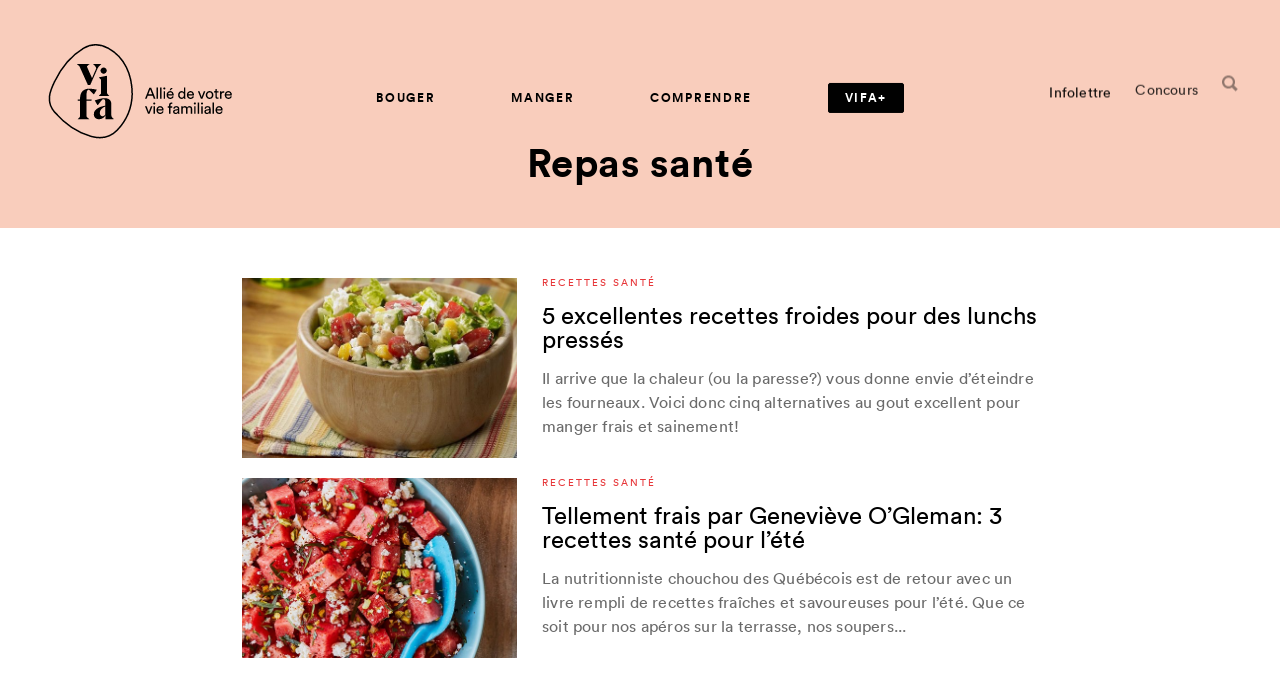

--- FILE ---
content_type: text/html; charset=UTF-8
request_url: https://vifamagazine.ca/tag/repas-sante/
body_size: 17920
content:
<!doctype html>
<html lang="fr-CA">
  <head>
  <!-- Start cookieyes banner -->
	<script id="cookieyes" type="text/javascript" src="https://cdn-cookieyes.com/client_data/4fd849e2f96551895d8130f1/script.js"></script>
	<!-- End cookieyes banner -->

  <meta name="google-site-verification" content="DE0IWLroNHAba1joWjTtYPJTfIk25imM26r-9JX_RU0" />
  <meta charset="utf-8">
  <meta http-equiv="x-ua-compatible" content="ie=edge">
  <meta name="viewport" content="width=device-width, initial-scale=1, shrink-to-fit=no">
  <meta name="msvalidate.01" content="65679D9EA944C04E6A213B047EC7C117" />
  <meta name="p:domain_verify" content="3feabffb74094d1374a5bb4934337aad" />

  <link rel="apple-touch-icon" sizes="60x60" href="https://vifamagazine.ca/app/themes/vifa/dist/images/favicons/apple-icon-60x60.png">
<link rel="apple-touch-icon" sizes="72x72" href="https://vifamagazine.ca/app/themes/vifa/dist/images/favicons/apple-icon-72x72.png">
<link rel="apple-touch-icon" sizes="76x76" href="https://vifamagazine.ca/app/themes/vifa/dist/images/favicons/apple-icon-76x76.png">
<link rel="apple-touch-icon" sizes="120x120" href="https://vifamagazine.ca/app/themes/vifa/dist/images/favicons/apple-icon-120x120.png">
<link rel="apple-touch-icon" sizes="144x144" href="https://vifamagazine.ca/app/themes/vifa/dist/images/favicons/apple-icon-144x144.png">
<link rel="apple-touch-icon" sizes="152x152" href="https://vifamagazine.ca/app/themes/vifa/dist/images/favicons/apple-icon-152x152.png">
<link rel="apple-touch-icon" sizes="180x180" href="https://vifamagazine.ca/app/themes/vifa/dist/images/favicons/apple-icon-180x180.png">
<link rel="icon" type="image/png" sizes="32x32" href="https://vifamagazine.ca/app/themes/vifa/dist/images/favicons/favicon-32x32.png">
<link rel="icon" type="image/png" sizes="16x16" href="https://vifamagazine.ca/app/themes/vifa/dist/images/favicons/favicon-16x16.png">
<link rel="icon" type="image/png" sizes="192x192" href="https://vifamagazine.ca/app/themes/vifa/dist/images/favicons/android-icon-192x192.png">
<link rel="mask-icon" href="https://vifamagazine.ca/app/themes/vifa/dist/images/favicons/favicon_vifa.svg">
<meta name="msapplication-TileImage" content="https://vifamagazine.ca/app/themes/vifa/dist/images/favicons/ms-icon-144x144.png">
  <meta name='robots' content='index, follow, max-image-preview:large, max-snippet:-1, max-video-preview:-1' />

	<!-- This site is optimized with the Yoast SEO plugin v21.5 - https://yoast.com/wordpress/plugins/seo/ -->
	<title>Idées de repas santé à déguster en famille | Vifa Magazine</title>
	<meta name="description" content="Une foule de repas santé à déguster en famille. Des idées simples, économiques et rapides pour toutes les situations. Vous n’aurez plus d’excuses!" />
	<link rel="canonical" href="https://vifamagazine.ca/tag/repas-sante/" />
	<link rel="next" href="https://vifamagazine.ca/tag/repas-sante/page/2/" />
	<meta property="og:locale" content="fr_CA" />
	<meta property="og:type" content="article" />
	<meta property="og:title" content="Idées de repas santé à déguster en famille | Vifa Magazine" />
	<meta property="og:description" content="Une foule de repas santé à déguster en famille. Des idées simples, économiques et rapides pour toutes les situations. Vous n’aurez plus d’excuses!" />
	<meta property="og:url" content="https://vifamagazine.ca/tag/repas-sante/" />
	<meta property="og:site_name" content="Vifa Magazine" />
	<meta property="og:image" content="https://vifamagazine.ca/app/uploads/2018/09/PlaceHolder-FAcebook.png" />
	<meta property="og:image:width" content="1200" />
	<meta property="og:image:height" content="630" />
	<meta property="og:image:type" content="image/png" />
	<meta name="twitter:card" content="summary_large_image" />
	<meta name="twitter:site" content="@VifaMagazine" />
	<script type="application/ld+json" class="yoast-schema-graph">{"@context":"https://schema.org","@graph":[{"@type":"CollectionPage","@id":"https://vifamagazine.ca/tag/repas-sante/","url":"https://vifamagazine.ca/tag/repas-sante/","name":"Idées de repas santé à déguster en famille | Vifa Magazine","isPartOf":{"@id":"https://vifamagazine.ca/#website"},"primaryImageOfPage":{"@id":"https://vifamagazine.ca/tag/repas-sante/#primaryimage"},"image":{"@id":"https://vifamagazine.ca/tag/repas-sante/#primaryimage"},"thumbnailUrl":"https://vifamagazine.ca/app/uploads/2023/10/recette_salade_grecque.jpg","description":"Une foule de repas santé à déguster en famille. Des idées simples, économiques et rapides pour toutes les situations. Vous n’aurez plus d’excuses!","breadcrumb":{"@id":"https://vifamagazine.ca/tag/repas-sante/#breadcrumb"},"inLanguage":"fr-CA"},{"@type":"ImageObject","inLanguage":"fr-CA","@id":"https://vifamagazine.ca/tag/repas-sante/#primaryimage","url":"https://vifamagazine.ca/app/uploads/2023/10/recette_salade_grecque.jpg","contentUrl":"https://vifamagazine.ca/app/uploads/2023/10/recette_salade_grecque.jpg","width":650,"height":481,"caption":"recette_salade_grecque"},{"@type":"BreadcrumbList","@id":"https://vifamagazine.ca/tag/repas-sante/#breadcrumb","itemListElement":[{"@type":"ListItem","position":1,"name":"Accueil","item":"https://vifamagazine.ca/"},{"@type":"ListItem","position":2,"name":"Repas santé"}]},{"@type":"WebSite","@id":"https://vifamagazine.ca/#website","url":"https://vifamagazine.ca/","name":"Vifa Magazine","description":"","publisher":{"@id":"https://vifamagazine.ca/#organization"},"potentialAction":[{"@type":"SearchAction","target":{"@type":"EntryPoint","urlTemplate":"https://vifamagazine.ca/?s={search_term_string}"},"query-input":"required name=search_term_string"}],"inLanguage":"fr-CA"},{"@type":"Organization","@id":"https://vifamagazine.ca/#organization","name":"Vifa Magazine","url":"https://vifamagazine.ca/","logo":{"@type":"ImageObject","inLanguage":"fr-CA","@id":"https://vifamagazine.ca/#/schema/logo/image/","url":"https://vifamagazine.ca/app/uploads/2020/04/logo_baseline_vifa-outlines-original-1024x645-1.png","contentUrl":"https://vifamagazine.ca/app/uploads/2020/04/logo_baseline_vifa-outlines-original-1024x645-1.png","width":1024,"height":645,"caption":"Vifa Magazine"},"image":{"@id":"https://vifamagazine.ca/#/schema/logo/image/"},"sameAs":["https://www.facebook.com/vifamagazine","https://twitter.com/VifaMagazine","https://www.instagram.com/vifamagazine/","https://www.pinterest.ca/VifaMagazine/"]}]}</script>
	<!-- / Yoast SEO plugin. -->


<link rel='dns-prefetch' href='//d2xcq4qphg1ge9.cloudfront.net' />
<link rel='dns-prefetch' href='//cdnjs.cloudflare.com' />
<link rel='dns-prefetch' href='//fonts.googleapis.com' />
<link rel="alternate" type="application/rss+xml" title="Vifa Magazine &raquo; Flux de l’étiquette Repas santé" href="https://vifamagazine.ca/tag/repas-sante/feed/" />
<script type="text/javascript">
/* <![CDATA[ */
window._wpemojiSettings = {"baseUrl":"https:\/\/s.w.org\/images\/core\/emoji\/14.0.0\/72x72\/","ext":".png","svgUrl":"https:\/\/s.w.org\/images\/core\/emoji\/14.0.0\/svg\/","svgExt":".svg","source":{"concatemoji":"https:\/\/vifamagazine.ca\/wp-includes\/js\/wp-emoji-release.min.js?ver=6.4.1"}};
/*! This file is auto-generated */
!function(i,n){var o,s,e;function c(e){try{var t={supportTests:e,timestamp:(new Date).valueOf()};sessionStorage.setItem(o,JSON.stringify(t))}catch(e){}}function p(e,t,n){e.clearRect(0,0,e.canvas.width,e.canvas.height),e.fillText(t,0,0);var t=new Uint32Array(e.getImageData(0,0,e.canvas.width,e.canvas.height).data),r=(e.clearRect(0,0,e.canvas.width,e.canvas.height),e.fillText(n,0,0),new Uint32Array(e.getImageData(0,0,e.canvas.width,e.canvas.height).data));return t.every(function(e,t){return e===r[t]})}function u(e,t,n){switch(t){case"flag":return n(e,"\ud83c\udff3\ufe0f\u200d\u26a7\ufe0f","\ud83c\udff3\ufe0f\u200b\u26a7\ufe0f")?!1:!n(e,"\ud83c\uddfa\ud83c\uddf3","\ud83c\uddfa\u200b\ud83c\uddf3")&&!n(e,"\ud83c\udff4\udb40\udc67\udb40\udc62\udb40\udc65\udb40\udc6e\udb40\udc67\udb40\udc7f","\ud83c\udff4\u200b\udb40\udc67\u200b\udb40\udc62\u200b\udb40\udc65\u200b\udb40\udc6e\u200b\udb40\udc67\u200b\udb40\udc7f");case"emoji":return!n(e,"\ud83e\udef1\ud83c\udffb\u200d\ud83e\udef2\ud83c\udfff","\ud83e\udef1\ud83c\udffb\u200b\ud83e\udef2\ud83c\udfff")}return!1}function f(e,t,n){var r="undefined"!=typeof WorkerGlobalScope&&self instanceof WorkerGlobalScope?new OffscreenCanvas(300,150):i.createElement("canvas"),a=r.getContext("2d",{willReadFrequently:!0}),o=(a.textBaseline="top",a.font="600 32px Arial",{});return e.forEach(function(e){o[e]=t(a,e,n)}),o}function t(e){var t=i.createElement("script");t.src=e,t.defer=!0,i.head.appendChild(t)}"undefined"!=typeof Promise&&(o="wpEmojiSettingsSupports",s=["flag","emoji"],n.supports={everything:!0,everythingExceptFlag:!0},e=new Promise(function(e){i.addEventListener("DOMContentLoaded",e,{once:!0})}),new Promise(function(t){var n=function(){try{var e=JSON.parse(sessionStorage.getItem(o));if("object"==typeof e&&"number"==typeof e.timestamp&&(new Date).valueOf()<e.timestamp+604800&&"object"==typeof e.supportTests)return e.supportTests}catch(e){}return null}();if(!n){if("undefined"!=typeof Worker&&"undefined"!=typeof OffscreenCanvas&&"undefined"!=typeof URL&&URL.createObjectURL&&"undefined"!=typeof Blob)try{var e="postMessage("+f.toString()+"("+[JSON.stringify(s),u.toString(),p.toString()].join(",")+"));",r=new Blob([e],{type:"text/javascript"}),a=new Worker(URL.createObjectURL(r),{name:"wpTestEmojiSupports"});return void(a.onmessage=function(e){c(n=e.data),a.terminate(),t(n)})}catch(e){}c(n=f(s,u,p))}t(n)}).then(function(e){for(var t in e)n.supports[t]=e[t],n.supports.everything=n.supports.everything&&n.supports[t],"flag"!==t&&(n.supports.everythingExceptFlag=n.supports.everythingExceptFlag&&n.supports[t]);n.supports.everythingExceptFlag=n.supports.everythingExceptFlag&&!n.supports.flag,n.DOMReady=!1,n.readyCallback=function(){n.DOMReady=!0}}).then(function(){return e}).then(function(){var e;n.supports.everything||(n.readyCallback(),(e=n.source||{}).concatemoji?t(e.concatemoji):e.wpemoji&&e.twemoji&&(t(e.twemoji),t(e.wpemoji)))}))}((window,document),window._wpemojiSettings);
/* ]]> */
</script>
<style id='wp-emoji-styles-inline-css' type='text/css'>

	img.wp-smiley, img.emoji {
		display: inline !important;
		border: none !important;
		box-shadow: none !important;
		height: 1em !important;
		width: 1em !important;
		margin: 0 0.07em !important;
		vertical-align: -0.1em !important;
		background: none !important;
		padding: 0 !important;
	}
</style>
<link rel='stylesheet' id='wp-block-library-css' href='https://vifamagazine.ca/wp-includes/css/dist/block-library/style.min.css?ver=6.4.1' type='text/css' media='all' />
<link rel='stylesheet' id='mpp_gutenberg-css' href='https://vifamagazine.ca/app/plugins/metronet-profile-picture/dist/blocks.style.build.css?ver=2.6.0' type='text/css' media='all' />
<style id='global-styles-inline-css' type='text/css'>
body{--wp--preset--color--black: #000000;--wp--preset--color--cyan-bluish-gray: #abb8c3;--wp--preset--color--white: #ffffff;--wp--preset--color--pale-pink: #f78da7;--wp--preset--color--vivid-red: #cf2e2e;--wp--preset--color--luminous-vivid-orange: #ff6900;--wp--preset--color--luminous-vivid-amber: #fcb900;--wp--preset--color--light-green-cyan: #7bdcb5;--wp--preset--color--vivid-green-cyan: #00d084;--wp--preset--color--pale-cyan-blue: #8ed1fc;--wp--preset--color--vivid-cyan-blue: #0693e3;--wp--preset--color--vivid-purple: #9b51e0;--wp--preset--gradient--vivid-cyan-blue-to-vivid-purple: linear-gradient(135deg,rgba(6,147,227,1) 0%,rgb(155,81,224) 100%);--wp--preset--gradient--light-green-cyan-to-vivid-green-cyan: linear-gradient(135deg,rgb(122,220,180) 0%,rgb(0,208,130) 100%);--wp--preset--gradient--luminous-vivid-amber-to-luminous-vivid-orange: linear-gradient(135deg,rgba(252,185,0,1) 0%,rgba(255,105,0,1) 100%);--wp--preset--gradient--luminous-vivid-orange-to-vivid-red: linear-gradient(135deg,rgba(255,105,0,1) 0%,rgb(207,46,46) 100%);--wp--preset--gradient--very-light-gray-to-cyan-bluish-gray: linear-gradient(135deg,rgb(238,238,238) 0%,rgb(169,184,195) 100%);--wp--preset--gradient--cool-to-warm-spectrum: linear-gradient(135deg,rgb(74,234,220) 0%,rgb(151,120,209) 20%,rgb(207,42,186) 40%,rgb(238,44,130) 60%,rgb(251,105,98) 80%,rgb(254,248,76) 100%);--wp--preset--gradient--blush-light-purple: linear-gradient(135deg,rgb(255,206,236) 0%,rgb(152,150,240) 100%);--wp--preset--gradient--blush-bordeaux: linear-gradient(135deg,rgb(254,205,165) 0%,rgb(254,45,45) 50%,rgb(107,0,62) 100%);--wp--preset--gradient--luminous-dusk: linear-gradient(135deg,rgb(255,203,112) 0%,rgb(199,81,192) 50%,rgb(65,88,208) 100%);--wp--preset--gradient--pale-ocean: linear-gradient(135deg,rgb(255,245,203) 0%,rgb(182,227,212) 50%,rgb(51,167,181) 100%);--wp--preset--gradient--electric-grass: linear-gradient(135deg,rgb(202,248,128) 0%,rgb(113,206,126) 100%);--wp--preset--gradient--midnight: linear-gradient(135deg,rgb(2,3,129) 0%,rgb(40,116,252) 100%);--wp--preset--font-size--small: 13px;--wp--preset--font-size--medium: 20px;--wp--preset--font-size--large: 36px;--wp--preset--font-size--x-large: 42px;--wp--preset--spacing--20: 0.44rem;--wp--preset--spacing--30: 0.67rem;--wp--preset--spacing--40: 1rem;--wp--preset--spacing--50: 1.5rem;--wp--preset--spacing--60: 2.25rem;--wp--preset--spacing--70: 3.38rem;--wp--preset--spacing--80: 5.06rem;--wp--preset--shadow--natural: 6px 6px 9px rgba(0, 0, 0, 0.2);--wp--preset--shadow--deep: 12px 12px 50px rgba(0, 0, 0, 0.4);--wp--preset--shadow--sharp: 6px 6px 0px rgba(0, 0, 0, 0.2);--wp--preset--shadow--outlined: 6px 6px 0px -3px rgba(255, 255, 255, 1), 6px 6px rgba(0, 0, 0, 1);--wp--preset--shadow--crisp: 6px 6px 0px rgba(0, 0, 0, 1);}body { margin: 0; }.wp-site-blocks > .alignleft { float: left; margin-right: 2em; }.wp-site-blocks > .alignright { float: right; margin-left: 2em; }.wp-site-blocks > .aligncenter { justify-content: center; margin-left: auto; margin-right: auto; }:where(.is-layout-flex){gap: 0.5em;}:where(.is-layout-grid){gap: 0.5em;}body .is-layout-flow > .alignleft{float: left;margin-inline-start: 0;margin-inline-end: 2em;}body .is-layout-flow > .alignright{float: right;margin-inline-start: 2em;margin-inline-end: 0;}body .is-layout-flow > .aligncenter{margin-left: auto !important;margin-right: auto !important;}body .is-layout-constrained > .alignleft{float: left;margin-inline-start: 0;margin-inline-end: 2em;}body .is-layout-constrained > .alignright{float: right;margin-inline-start: 2em;margin-inline-end: 0;}body .is-layout-constrained > .aligncenter{margin-left: auto !important;margin-right: auto !important;}body .is-layout-constrained > :where(:not(.alignleft):not(.alignright):not(.alignfull)){max-width: var(--wp--style--global--content-size);margin-left: auto !important;margin-right: auto !important;}body .is-layout-constrained > .alignwide{max-width: var(--wp--style--global--wide-size);}body .is-layout-flex{display: flex;}body .is-layout-flex{flex-wrap: wrap;align-items: center;}body .is-layout-flex > *{margin: 0;}body .is-layout-grid{display: grid;}body .is-layout-grid > *{margin: 0;}body{padding-top: 0px;padding-right: 0px;padding-bottom: 0px;padding-left: 0px;}a:where(:not(.wp-element-button)){text-decoration: underline;}.wp-element-button, .wp-block-button__link{background-color: #32373c;border-width: 0;color: #fff;font-family: inherit;font-size: inherit;line-height: inherit;padding: calc(0.667em + 2px) calc(1.333em + 2px);text-decoration: none;}.has-black-color{color: var(--wp--preset--color--black) !important;}.has-cyan-bluish-gray-color{color: var(--wp--preset--color--cyan-bluish-gray) !important;}.has-white-color{color: var(--wp--preset--color--white) !important;}.has-pale-pink-color{color: var(--wp--preset--color--pale-pink) !important;}.has-vivid-red-color{color: var(--wp--preset--color--vivid-red) !important;}.has-luminous-vivid-orange-color{color: var(--wp--preset--color--luminous-vivid-orange) !important;}.has-luminous-vivid-amber-color{color: var(--wp--preset--color--luminous-vivid-amber) !important;}.has-light-green-cyan-color{color: var(--wp--preset--color--light-green-cyan) !important;}.has-vivid-green-cyan-color{color: var(--wp--preset--color--vivid-green-cyan) !important;}.has-pale-cyan-blue-color{color: var(--wp--preset--color--pale-cyan-blue) !important;}.has-vivid-cyan-blue-color{color: var(--wp--preset--color--vivid-cyan-blue) !important;}.has-vivid-purple-color{color: var(--wp--preset--color--vivid-purple) !important;}.has-black-background-color{background-color: var(--wp--preset--color--black) !important;}.has-cyan-bluish-gray-background-color{background-color: var(--wp--preset--color--cyan-bluish-gray) !important;}.has-white-background-color{background-color: var(--wp--preset--color--white) !important;}.has-pale-pink-background-color{background-color: var(--wp--preset--color--pale-pink) !important;}.has-vivid-red-background-color{background-color: var(--wp--preset--color--vivid-red) !important;}.has-luminous-vivid-orange-background-color{background-color: var(--wp--preset--color--luminous-vivid-orange) !important;}.has-luminous-vivid-amber-background-color{background-color: var(--wp--preset--color--luminous-vivid-amber) !important;}.has-light-green-cyan-background-color{background-color: var(--wp--preset--color--light-green-cyan) !important;}.has-vivid-green-cyan-background-color{background-color: var(--wp--preset--color--vivid-green-cyan) !important;}.has-pale-cyan-blue-background-color{background-color: var(--wp--preset--color--pale-cyan-blue) !important;}.has-vivid-cyan-blue-background-color{background-color: var(--wp--preset--color--vivid-cyan-blue) !important;}.has-vivid-purple-background-color{background-color: var(--wp--preset--color--vivid-purple) !important;}.has-black-border-color{border-color: var(--wp--preset--color--black) !important;}.has-cyan-bluish-gray-border-color{border-color: var(--wp--preset--color--cyan-bluish-gray) !important;}.has-white-border-color{border-color: var(--wp--preset--color--white) !important;}.has-pale-pink-border-color{border-color: var(--wp--preset--color--pale-pink) !important;}.has-vivid-red-border-color{border-color: var(--wp--preset--color--vivid-red) !important;}.has-luminous-vivid-orange-border-color{border-color: var(--wp--preset--color--luminous-vivid-orange) !important;}.has-luminous-vivid-amber-border-color{border-color: var(--wp--preset--color--luminous-vivid-amber) !important;}.has-light-green-cyan-border-color{border-color: var(--wp--preset--color--light-green-cyan) !important;}.has-vivid-green-cyan-border-color{border-color: var(--wp--preset--color--vivid-green-cyan) !important;}.has-pale-cyan-blue-border-color{border-color: var(--wp--preset--color--pale-cyan-blue) !important;}.has-vivid-cyan-blue-border-color{border-color: var(--wp--preset--color--vivid-cyan-blue) !important;}.has-vivid-purple-border-color{border-color: var(--wp--preset--color--vivid-purple) !important;}.has-vivid-cyan-blue-to-vivid-purple-gradient-background{background: var(--wp--preset--gradient--vivid-cyan-blue-to-vivid-purple) !important;}.has-light-green-cyan-to-vivid-green-cyan-gradient-background{background: var(--wp--preset--gradient--light-green-cyan-to-vivid-green-cyan) !important;}.has-luminous-vivid-amber-to-luminous-vivid-orange-gradient-background{background: var(--wp--preset--gradient--luminous-vivid-amber-to-luminous-vivid-orange) !important;}.has-luminous-vivid-orange-to-vivid-red-gradient-background{background: var(--wp--preset--gradient--luminous-vivid-orange-to-vivid-red) !important;}.has-very-light-gray-to-cyan-bluish-gray-gradient-background{background: var(--wp--preset--gradient--very-light-gray-to-cyan-bluish-gray) !important;}.has-cool-to-warm-spectrum-gradient-background{background: var(--wp--preset--gradient--cool-to-warm-spectrum) !important;}.has-blush-light-purple-gradient-background{background: var(--wp--preset--gradient--blush-light-purple) !important;}.has-blush-bordeaux-gradient-background{background: var(--wp--preset--gradient--blush-bordeaux) !important;}.has-luminous-dusk-gradient-background{background: var(--wp--preset--gradient--luminous-dusk) !important;}.has-pale-ocean-gradient-background{background: var(--wp--preset--gradient--pale-ocean) !important;}.has-electric-grass-gradient-background{background: var(--wp--preset--gradient--electric-grass) !important;}.has-midnight-gradient-background{background: var(--wp--preset--gradient--midnight) !important;}.has-small-font-size{font-size: var(--wp--preset--font-size--small) !important;}.has-medium-font-size{font-size: var(--wp--preset--font-size--medium) !important;}.has-large-font-size{font-size: var(--wp--preset--font-size--large) !important;}.has-x-large-font-size{font-size: var(--wp--preset--font-size--x-large) !important;}
.wp-block-navigation a:where(:not(.wp-element-button)){color: inherit;}
:where(.wp-block-post-template.is-layout-flex){gap: 1.25em;}:where(.wp-block-post-template.is-layout-grid){gap: 1.25em;}
:where(.wp-block-columns.is-layout-flex){gap: 2em;}:where(.wp-block-columns.is-layout-grid){gap: 2em;}
.wp-block-pullquote{font-size: 1.5em;line-height: 1.6;}
</style>
<link rel='stylesheet' id='custom-google-fonts-css' href='https://fonts.googleapis.com/css?family=Vollkorn:400,400i,600,700&#038;display=swap' type='text/css' media='all' />
<link rel='stylesheet' id='sage/main.css?v=st-css' href='https://vifamagazine.ca/app/themes/vifa/dist/styles/main_2ba7410b.css' type='text/css' media='all' />
<link rel='stylesheet' id='sage/print.css-css' href='https://vifamagazine.ca/app/themes/vifa/dist/styles/print_2ba7410b.css' type='text/css' media='print' />
<script type="text/javascript" src="https://vifamagazine.ca/wp-includes/js/jquery/jquery.min.js?ver=3.7.1" id="jquery-core-js"></script>
<script type="text/javascript" src="https://vifamagazine.ca/wp-includes/js/jquery/jquery-migrate.min.js?ver=3.4.1" id="jquery-migrate-js"></script>
<link rel="EditURI" type="application/rsd+xml" title="RSD" href="https://vifamagazine.ca/xmlrpc.php?rsd" />
<script type="text/javascript">
(function(url){
	if(/(?:Chrome\/26\.0\.1410\.63 Safari\/537\.31|WordfenceTestMonBot)/.test(navigator.userAgent)){ return; }
	var addEvent = function(evt, handler) {
		if (window.addEventListener) {
			document.addEventListener(evt, handler, false);
		} else if (window.attachEvent) {
			document.attachEvent('on' + evt, handler);
		}
	};
	var removeEvent = function(evt, handler) {
		if (window.removeEventListener) {
			document.removeEventListener(evt, handler, false);
		} else if (window.detachEvent) {
			document.detachEvent('on' + evt, handler);
		}
	};
	var evts = 'contextmenu dblclick drag dragend dragenter dragleave dragover dragstart drop keydown keypress keyup mousedown mousemove mouseout mouseover mouseup mousewheel scroll'.split(' ');
	var logHuman = function() {
		if (window.wfLogHumanRan) { return; }
		window.wfLogHumanRan = true;
		var wfscr = document.createElement('script');
		wfscr.type = 'text/javascript';
		wfscr.async = true;
		wfscr.src = url + '&r=' + Math.random();
		(document.getElementsByTagName('head')[0]||document.getElementsByTagName('body')[0]).appendChild(wfscr);
		for (var i = 0; i < evts.length; i++) {
			removeEvent(evts[i], logHuman);
		}
	};
	for (var i = 0; i < evts.length; i++) {
		addEvent(evts[i], logHuman);
	}
})('//vifamagazine.ca/?wordfence_lh=1&hid=9FC9D007241910C4451BD89E8F26256E');
</script><style type="text/css">.recentcomments a{display:inline !important;padding:0 !important;margin:0 !important;}</style><link rel="icon" href="https://vifamagazine.ca/app/uploads/2020/05/vifa-favicon.ico" sizes="32x32" />
<link rel="icon" href="https://vifamagazine.ca/app/uploads/2020/05/vifa-favicon.ico" sizes="192x192" />
<link rel="apple-touch-icon" href="https://vifamagazine.ca/app/uploads/2020/05/vifa-favicon.ico" />
<meta name="msapplication-TileImage" content="https://vifamagazine.ca/app/uploads/2020/05/vifa-favicon.ico" />
		<style type="text/css" id="wp-custom-css">
			div.template-vifaplus-single .wysiwyg .single-extra__post .post-thmb__overtitle {
	display: block !important;
}
div.template-vifaplus .o-subtitle {
	font-size: 32px;
}
.category header.desktop.header-fix .vplus-nav-tag > a {
	color: #ffffff;
}		</style>
		
  <!-- Font Awesome icons for VIFA+ -->
  <script src="https://kit.fontawesome.com/09d46095f9.js" crossorigin="anonymous"></script>
  <!-- END Font Awesome icons for VIFA+ -->

  <!-- Google Tag Manager Havas Montréal -->
  <script>
    (function(w,d,s,l,i){w[l]=w[l]||[];w[l].push({'gtm.start':
    new Date().getTime(),event:'gtm.js'});var f=d.getElementsByTagName(s)[0],
    j=d.createElement(s),dl=l!='dataLayer'?'&l='+l:'';j.async=true;j.src=
    'https://www.googletagmanager.com/gtm.js?id='+i+dl;f.parentNode.insertBefore(j,f);
    })(window,document,'script','dataLayer','GTM-MNFNX8P');
  </script>
  <!-- END Google Tag Manager Havas Montréal -->

  <!-- Dialog Insight Tag -->
  <script id="DI-Journey-tQQAAHFzYWxhZn8fAABGbnc5VDeVBgAA" type="text/javascript" src="https://t.ofsys.com/js/Journey/1/tQQAAHFzYWxhZn8fAABGbnc5VDeVBgAA/DI.Journey-min.js"></script>
  <!-- END Dialog Insight Tag -->

  <!-- Pinterest Tag -->
  <script>
    !function(e){if(!window.pintrk){window.pintrk = function () {
    window.pintrk.queue.push(Array.prototype.slice.call(arguments))};var
    n=window.pintrk;n.queue=[],n.version="3.0";var
    t=document.createElement("script");t.async=!0,t.src=e;var
    r=document.getElementsByTagName("script")[0];
    r.parentNode.insertBefore(t,r)}}("https://s.pinimg.com/ct/core.js");
    pintrk('load', '2613397864367', {em: '<user_email_address>'});
    pintrk('page');
  </script>
  <noscript>
    <img height="1" width="1" style="display:none;" alt=""
    src="https://ct.pinterest.com/v3/?event=init&tid=2613397864367&pd[em]=<hashed_email_address>&noscript=1" />
  </noscript>
  <!-- END Pinterest Tag -->

</head>
  <body>
    <!-- Google Tag Manager Havas (noscript) -->
    <noscript><iframe src="https://www.googletagmanager.com/ns.html?id=GTM-MNFNX8P"
    height="0" width="0" style="display:none;visibility:hidden"></iframe></noscript>
    <!-- End Google Tag Manager (noscript) -->

    <div id="qef-barba-wrapper">
    <div class="archive tag tag-repas-sante tag-475 qef-barba-container app-data index-data archive-data tag-data tag-475-data tag-repas-sante-data">
                  <header class="desktop">
  <div class="container-lg min">
    <div class="site-logo">
        <a id="vifa-logo-anim" class="brand-logo" href="https://vifamagazine.ca/">
          <div class="logo-anim-wrapper">
            <svg id="logo-anim" width="100px" height="100px" viewBox="0 0 100 100"version="1.1" xmlns="http://www.w3.org/2000/svg" xmlns:xlink="http://www.w3.org/1999/xlink">
  <g id="vifa-shape" stroke="none" stroke-width="1" fill="none" fill-rule="evenodd">
    <path class="vifa-stroke" id="step-1" d="M36.5,10.1533203 C22.0320408,18.8184193 16.6230724,26.5903201 9.90429687,40.5576172 C6.06919484,48.5308883 3.09106984,63.0685002 12.3261719,73.7509766 C23.0251514,86.1257985 35.4378163,92.5378553 48.9231224,96.3311059 C60.1088367,99.4779242 68.8172863,95.835805 75.5195313,88.9375 C86.1027966,78.0498358 88.0211449,65.3990896 88.3995123,53.4727756 C88.3774715,33.7384302 82.4490999,19.0762659 66.3427734,10.1533203 C61.9603244,7.72375147 57.6513448,6.50896705 53.4433856,6.50896705 C49.3199162,6.50896705 40.397551,7.81999 36.5,10.1533203 Z" stroke-width="1.5" fill-rule="nonzero"></path>
    <path class="vifa-stroke" id="step-2" d="M41.3999162,10.0098704 C26.931957,18.6749694 19.1974081,27.8520388 12.4786326,41.8193359 C8.64353061,49.792607 3.24353061,61.2857557 12.4786326,71.9682321 C23.1776122,84.343054 35.4378163,92.5378553 48.9231224,96.3311059 C60.1088367,99.4779242 66.5624035,96.2801409 73.2646484,89.3818359 C83.8479137,78.4941717 88.0211449,65.3990896 88.3995123,53.4727756 C88.3774715,33.7384302 82.4490999,19.0762659 66.3427734,10.1533203 C61.9603244,7.72375147 57.6513448,6.50896705 53.4433856,6.50896705 C49.3199162,6.50896705 45.2974672,7.67654012 41.3999162,10.0098704 Z" stroke-width="1.5" fill-rule="nonzero"></path>
    <path class="vifa-stroke" id="step-3" d="M41.6423061,7.461182 C27.1743469,16.126281 19.1974081,27.8520388 12.4786326,41.8193359 C8.64353061,49.792607 3.24353061,61.2857557 12.4786326,71.9682321 C23.1776122,84.343054 35.4378163,92.5378553 48.9231224,96.3311059 C60.1088367,99.4779242 69.1804694,97.5749435 75.8827143,90.6766385 C86.4659796,79.7889743 90.6392107,66.6938921 91.0175781,54.7675781 C90.9955373,35.0332327 82.6914898,16.5275775 66.5851633,7.60463188 C62.2027143,5.17506304 57.8937347,3.96027862 53.6857755,3.96027862 C49.5623061,3.96027862 45.5398571,5.12785169 41.6423061,7.461182 Z" id="Fill-1" stroke-width="1.5" fill-rule="nonzero"></path>
    <path class="vifa-stroke" id="step-4" d="M41.6423061,7.461182 C27.1743469,16.126281 16.4312857,27.6022714 9.7125102,41.5695685 C5.87740816,49.5428396 5.6232964,59.6075627 14.8583984,70.2900391 C25.557378,82.664861 31.3682095,90.7126088 44.8535156,94.5058594 C56.0392299,97.6526777 72.3250988,97.523305 79.0273437,90.625 C89.610609,79.7373358 95.6157732,65.5708453 95.9941406,53.6445312 C95.9720998,33.9101859 86.4071078,16.3841276 70.3007812,7.461182 C65.9183322,5.03161316 57.8937347,3.96027862 53.6857755,3.96027862 C49.5623061,3.96027862 45.5398571,5.12785169 41.6423061,7.461182 Z" id="Fill-1" stroke-width="1.5" fill-rule="nonzero"></path>
    <path class="vifa-stroke" id="step-5" d="M41.6423061,7.461182 C27.1743469,16.126281 16.4312857,27.6022714 9.7125102,41.5695685 C5.87740816,49.5428396 5.6232964,59.6075627 14.8583984,70.2900391 C25.557378,82.664861 35.4378163,92.5378553 48.9231224,96.3311059 C60.1088367,99.4779242 69.1804694,97.5749435 75.8827143,90.6766385 C86.4659796,79.7889743 90.9702654,66.1841265 91.3486328,54.2578125 C91.326592,34.5234671 86.4071078,16.3841276 70.3007812,7.461182 C65.9183322,5.03161316 57.8937347,3.96027862 53.6857755,3.96027862 C49.5623061,3.96027862 45.5398571,5.12785169 41.6423061,7.461182 Z" id="Fill-1" stroke-width="1.5" fill-rule="nonzero"></path>
    <path class="vifa-stroke" id="step-6" d="M41.6423061,7.461182 C27.1743469,16.126281 21.0405437,25.4602112 14.3217682,39.4275083 C10.4866661,47.4007794 7.85278858,59.1436955 17.0878906,69.8261719 C27.7868702,82.2009938 35.4378163,92.5378553 48.9231224,96.3311059 C60.1088367,99.4779242 71.8368176,97.4647112 78.5390625,90.5664062 C89.1223278,79.678742 92.7531224,66.7041663 93.1314898,54.7778523 C93.109449,35.0435069 82.6914898,16.5275775 66.5851633,7.60463188 C62.2027143,5.17506304 57.8937347,3.96027862 53.6857755,3.96027862 C49.5623061,3.96027862 45.5398571,5.12785169 41.6423061,7.461182 Z" id="Fill-1" stroke-width="1.5" fill-rule="nonzero"></path>
    <path class="vifa-stroke" id="step-7" d="M34.4540937,10.5271309 C19.9861345,19.1922299 17.6894786,23.769031 10.9707031,37.7363281 C7.13560109,45.7095992 11.014898,60.9151798 20.25,71.5976562 C30.9489795,83.9724782 35.4378163,92.5378553 48.9231224,96.3311059 C60.1088367,99.4779242 69.1804694,97.5749435 75.8827143,90.6766385 C86.4659796,79.7889743 92.7531224,66.7041663 93.1314898,54.7778523 C93.109449,35.0435069 79.5262484,20.6397425 63.4199219,11.7167969 C59.0374729,9.28722804 50.7055223,7.02622749 46.4975631,7.02622749 C42.3740937,7.02622749 38.3516447,8.19380056 34.4540937,10.5271309 Z" id="Fill-1" stroke-width="1.5" fill-rule="nonzero"></path>
    <path class="vifa-stroke" id="step-8" d="M37.6193351,6.41496588 C23.1513759,15.0800649 13.2148692,24.753406 6.49609375,38.7207031 C2.66099171,46.6939742 6.54028858,61.8995549 15.7753906,72.5820312 C26.4743702,84.9568532 35.4378163,92.5378553 48.9231224,96.3311059 C60.1088367,99.4779242 69.1804694,97.5749435 75.8827143,90.6766385 C86.4659796,79.7889743 92.7531224,66.7041663 93.1314898,54.7778523 C93.109449,35.0435069 82.6914898,16.5275775 66.5851633,7.60463188 C62.2027143,5.17506304 53.8707637,2.9140625 49.6628045,2.9140625 C45.5393351,2.9140625 41.5168861,4.08163557 37.6193351,6.41496588 Z" id="Fill-1" stroke-width="1.5" fill-rule="nonzero"></path>
    <path class="vifa-stroke" id="step-9" d="M41.6423061,7.461182 C27.1743469,16.126281 22.6538249,23.1145081 15.9350494,37.0818051 C12.0999474,45.0550762 9.46606983,56.7979924 18.7011719,67.4804688 C29.4001514,79.8552907 35.4378163,92.5378553 48.9231224,96.3311059 C60.1088367,99.4779242 69.1804694,97.5749435 75.8827143,90.6766385 C86.4659796,79.7889743 88.783742,65.7251421 89.1621094,53.7988281 C89.1400686,34.0644827 78.7221094,15.5485533 62.6157829,6.62560771 C58.2333339,4.19603887 57.8937347,3.96027862 53.6857755,3.96027862 C49.5623061,3.96027862 45.5398571,5.12785169 41.6423061,7.461182 Z" id="Fill-1" stroke-width="1.5" fill-rule="nonzero"></path>
    <path class="vifa-stroke" id="step-10" d="M41.6423061,7.461182 C27.1743469,16.126281 22.6538249,23.1145081 15.9350494,37.0818051 C12.0999474,45.0550762 9.46606983,56.7979924 18.7011719,67.4804688 C29.4001514,79.8552907 35.4378163,92.5378553 48.9231224,96.3311059 C60.1088367,99.4779242 69.1804694,97.5749435 75.8827143,90.6766385 C86.4659796,79.7889743 88.783742,65.7251421 89.1621094,53.7988281 C89.1400686,34.0644827 78.7221094,15.5485533 62.6157829,6.62560771 C58.2333339,4.19603887 57.8937347,3.96027862 53.6857755,3.96027862 C49.5623061,3.96027862 45.5398571,5.12785169 41.6423061,7.461182 Z" id="Fill-1" stroke-width="1.5" fill-rule="nonzero"></path>
    <path class="vifa-stroke" id="step-11" d="M41.6423061,7.461182 C27.1743469,16.126281 16.4312857,27.6022714 9.7125102,41.5695685 C5.87740816,49.5428396 3.24353061,61.2857557 12.4786327,71.9682321 C23.1776122,84.343054 35.4378163,92.5378553 48.9231224,96.3311059 C60.1088367,99.4779242 69.1804694,97.5749435 75.8827143,90.6766385 C86.4659796,79.7889743 92.7531224,66.7041663 93.1314898,54.7778523 C93.109449,35.0435069 82.6914898,16.5275775 66.5851633,7.60463188 C62.2027143,5.17506304 57.8937347,3.96027862 53.6857755,3.96027862 C49.5623061,3.96027862 45.5398571,5.12785169 41.6423061,7.461182 Z" id="Fill-1" stroke-width="1.5" fill-rule="nonzero"></path>
    <path class="vifa-stroke" id="step-12" d="M42.1445156,10.3061963 C27.6765564,18.9712953 21.4682416,27.8886858 14.7494661,41.8559829 C10.914364,49.829254 5.51436402,61.8346117 14.7494661,72.5170881 C25.4484456,84.89191 28.6592095,90.3346548 42.1445156,94.1279054 C53.3302299,97.2747237 69.1804694,97.5749435 75.8827143,90.6766385 C86.4659796,79.7889743 89.3957999,66.5567563 89.7741673,54.6304423 C89.7521265,34.8960969 83.1936993,19.3725918 67.0873728,10.4496462 C62.7049238,8.02007737 58.3959442,6.80529295 54.187985,6.80529295 C50.0645156,6.80529295 46.0420666,7.97286602 42.1445156,10.3061963 Z" id="Fill-1" stroke-width="1.5" fill-rule="nonzero"></path>
    <path class="vifa-stroke" id="step-13" d="M42.1445156,10.3061963 C27.6765564,18.9712953 21.4682416,27.8886858 14.7494661,41.8559829 C10.914364,49.829254 8.28048647,61.5721701 17.5155885,72.2546465 C28.2145681,84.6294684 35.4378163,92.5378553 48.9231224,96.3311059 C60.1088367,99.4779242 69.1804694,97.5749435 75.8827143,90.6766385 C86.4659796,79.7889743 92.7531224,66.7041663 93.1314898,54.7778523 C93.109449,35.0435069 83.1936993,19.3725918 67.0873728,10.4496462 C62.7049238,8.02007737 58.3959442,6.80529295 54.187985,6.80529295 C50.0645156,6.80529295 46.0420666,7.97286602 42.1445156,10.3061963 Z" id="Fill-1" stroke-width="1.5" fill-rule="nonzero"></path>
    <path class="vifa-stroke" id="step-14" d="M39.1933594,7.60463188 C24.7254002,16.2697309 19.1974081,21.2612185 12.4786326,35.2285156 C8.64353061,43.2017867 8.91919483,63.3419377 18.1542969,74.0244141 C28.8532764,86.399236 34.1713129,89.6463731 47.656619,93.4396237 C58.8423333,96.5864419 67.913966,94.6834612 74.6162109,87.7851562 C85.1994762,76.8974921 91.4526873,64.3745562 91.8310547,52.4482422 C91.8090139,32.7138968 82.6914898,16.5275775 66.5851633,7.60463188 C62.2027143,5.17506304 57.8937347,3.96027862 53.6857755,3.96027862 C49.5623061,3.96027862 43.0909104,5.27130157 39.1933594,7.60463188 Z" id="Fill-1" stroke-width="1.5" fill-rule="nonzero"></path>
    <path class="vifa-stroke" id="step-15" d="M41.6423061,7.461182 C27.1743469,16.126281 16.4312857,27.6022714 9.7125102,41.5695685 C5.87740816,49.5428396 3.24353061,61.2857557 12.4786327,71.9682321 C23.1776122,84.343054 35.4378163,92.5378553 48.9231224,96.3311059 C60.1088367,99.4779242 69.1804694,97.5749435 75.8827143,90.6766385 C86.4659796,79.7889743 92.7531224,66.7041663 93.1314898,54.7778523 C93.109449,35.0435069 82.6914898,16.5275775 66.5851633,7.60463188 C62.2027143,5.17506304 57.8937347,3.96027862 53.6857755,3.96027862 C49.5623061,3.96027862 45.5398571,5.12785169 41.6423061,7.461182 Z" id="Fill-1" stroke-width="1.5" fill-rule="nonzero"></path>
    <path class="vifa-stroke" id="step-16" d="M41.6423061,7.461182 C27.1743469,16.126281 16.4312857,27.6022714 9.7125102,41.5695685 C5.87740816,49.5428396 3.24353061,61.2857557 12.4786327,71.9682321 C23.1776122,84.343054 35.4378163,92.5378553 48.9231224,96.3311059 C60.1088367,99.4779242 69.1804694,97.5749435 75.8827143,90.6766385 C86.4659796,79.7889743 92.7531224,66.7041663 93.1314898,54.7778523 C93.109449,35.0435069 82.6914898,16.5275775 66.5851633,7.60463188 C62.2027143,5.17506304 57.8937347,3.96027862 53.6857755,3.96027862 C49.5623061,3.96027862 45.5398571,5.12785169 41.6423061,7.461182 Z" id="Fill-1" stroke-width="1.5" fill-rule="nonzero"></path>
    
    <path class="letter" d="M59.1463415,23.8796992 L59.1463415,24.183827 C56.6649721,26.6060516 55.9570629,27.5562259 55.4685318,28.6809588 L48.2014011,45.0300752 L45.8988526,45.0300752 L37.7468353,26.9515696 C37.437125,26.2587341 36.7716166,25.6522782 35,24.183827 L35,23.8796992 L47.4050032,23.8796992 L47.4050032,24.183827 C45.5891423,25.610888 45.0121225,26.0859752 45.0121225,26.6906315 C45.0121225,26.8633905 45.1890998,27.2970875 50.0191055,38.1089192 C54.0066255,28.9832869 54.1836028,28.5513895 54.1836028,28.2922511 C54.1836028,27.2538977 53.4756936,26.3451136 51.1713015,24.183827 L51.1713015,23.8796992 L59.1463415,23.8796992 Z" id="Fill-4" fill-rule="nonzero"></path>
    
    <path class="letter" d="M58.5268106,30.6143226 C58.5268106,28.9279643 59.9521828,27.5263158 61.640438,27.5263158 C63.3286932,27.5263158 64.7557724,28.9279643 64.7557724,30.6143226 C64.7557724,32.2988559 63.3286932,33.7443059 61.640438,33.7443059 C59.9521828,33.7443059 58.5268106,32.2988559 58.5268106,30.6143226 Z M56.9512195,55.6888651 C58.6770294,54.0444832 59.0901313,53.6429693 59.0901313,52.9603957 L59.0901313,40.3638099 C59.0901313,39.440328 58.5643653,39.2413961 56.9512195,37.5951891 L56.9512195,37.3141294 L65.0562101,35.7482252 L65.0562101,52.9603957 C65.0562101,53.6429693 65.469312,54.0444832 67.195122,55.6888651 L67.195122,55.9699248 L56.9512195,55.9699248 L56.9512195,55.6888651 Z" id="Fill-6" fill-rule="nonzero"></path>
    
    <path class="letter" d="M63.3085148,74.5959624 C62.6833106,75.4966529 61.6300546,76.2761325 60.496872,76.2761325 C59.1292378,76.2761325 57.802455,75.1703158 57.802455,72.9157924 C57.802455,70.0048651 60.2233452,67.6664265 63.3085148,66.5195845 L63.3085148,74.5959624 Z M69.359852,75.2523663 L69.359852,64.3471116 C69.359852,59.3047367 65.5340286,58.1578947 62.7223858,58.1578947 C59.6496493,58.1578947 55.4845815,59.431542 52.9944216,60.4068238 C52.8789719,60.4646321 52.7990453,60.5392234 52.8771958,60.6790822 C52.8789719,60.680947 52.8771958,60.680947 52.8771958,60.6828118 L55.3726842,64.9251945 C55.5698366,65.2757739 55.9002002,65.007245 55.9783507,64.8897636 L55.9783507,64.8916284 C60.077701,59.5881838 60.5519326,59.181661 61.3565278,59.181661 C62.448859,59.181661 63.2694395,59.9592757 63.2694395,61.723361 L63.2694395,65.6990797 C57.8806056,66.5195845 51.8292683,69.0612846 51.8292683,74.2677605 C51.8292683,77.8332268 54.6409111,79.2691102 57.1008765,79.2691102 C60.1061194,79.2691102 62.448859,77.2607383 63.3866653,75.4556277 L63.4257406,75.4556277 L63.4257406,79.3082707 L71.5853659,79.3082707 L71.5853659,78.7357821 C69.6333789,77.4639997 69.359852,75.9497954 69.359852,75.2523663 Z" id="Fill-8" fill-rule="nonzero"></path>
    
    <path class="letter" d="M44.5742222,53.8894341 C44.5742222,50.6298487 45.6804677,49.7348062 46.6619347,49.7348062 C47.1387005,49.7348062 48.0978191,50.4500989 51.3997944,54.1284827 C51.5804439,54.3323226 51.8057902,54.5639589 51.9920269,54.2507867 L54.7073568,49.9219683 C54.8246859,49.7496309 54.7073568,49.6736542 54.5956149,49.6365924 C52.8151927,49.2307657 49.6137852,48.6766917 47.0306832,48.6766917 C41.9129008,48.6766917 38.0652522,51.7694991 38.0652522,58.207134 L38.0652522,59.4283203 L35.8136514,59.4283203 L35.8136514,60.6921278 L38.0652522,60.6921278 L38.0652522,76.2525251 C38.0652522,76.9455808 37.6145596,77.3532606 35.7317073,79.0228948 L35.7317073,79.3082707 L47.1945715,79.3082707 L47.1945715,79.0228948 C45.0658869,77.3532606 44.5742222,76.9455808 44.5742222,76.2525251 L44.5742222,60.6921278 L49.4461722,60.6921278 L49.6510325,59.6729282 L49.6510325,59.4283203 L44.5742222,59.4283203 L44.5742222,53.8894341 Z" id="Fill-10" fill-rule="nonzero"></path>
  </g>
</svg>          </div>
          <svg class="logo-text" viewBox="0 0 87 27" aria-hidden="true">
            <use xlink:href="https://vifamagazine.ca/app/themes/vifa/dist/images/svg_map.svg#logo-text" />
          </svg>
        </a>
    </div>
    <nav class="nav-primary" role="menu">
	        <div class="menu-menu-principal-container"><ul id="menu-menu-principal-2" class="nav"><li class="menu-item menu-item-type-taxonomy menu-item-object-category menu-item-has-children menu-item-5796"><a href="https://vifamagazine.ca/bouger/" data-color="#910023">Bouger</a>
<ul class="sub-menu">
	<li class="menu-item menu-item-type-taxonomy menu-item-object-category menu-item-5797"><a href="https://vifamagazine.ca/bouger/activites-familiales/">Activités familiales</a></li>
	<li class="menu-item menu-item-type-taxonomy menu-item-object-category menu-item-5798"><a href="https://vifamagazine.ca/bouger/pratico-pratique/">Pratico-pratique</a></li>
	<li class="menu-item menu-item-type-taxonomy menu-item-object-category menu-item-5799"><a href="https://vifamagazine.ca/bouger/sports-et-plein-air/">Sports et plein air</a></li>
	<li class="menu-item menu-item-type-taxonomy menu-item-object-category menu-item-5800"><a href="https://vifamagazine.ca/bouger/tendances/">Tendances</a></li>
	<li class="menu-item menu-item-type-taxonomy menu-item-object-category menu-item-7836"><a href="https://vifamagazine.ca/bouger/quoi-faire/">Quoi faire</a></li>
</ul>
</li>
<li class="menu-item menu-item-type-taxonomy menu-item-object-category menu-item-has-children menu-item-5805"><a href="https://vifamagazine.ca/manger/" data-color="#e3ac32">Manger</a>
<ul class="sub-menu">
	<li class="menu-item menu-item-type-taxonomy menu-item-object-category menu-item-5806"><a href="https://vifamagazine.ca/manger/astuces-cuisine/">Astuces cuisine</a></li>
	<li class="menu-item menu-item-type-taxonomy menu-item-object-category menu-item-5807"><a href="https://vifamagazine.ca/manger/recettes-sante/">Recettes santé</a></li>
	<li class="menu-item menu-item-type-taxonomy menu-item-object-category menu-item-5808"><a href="https://vifamagazine.ca/manger/saine-alimentation/">Saine alimentation</a></li>
</ul>
</li>
<li class="menu-item menu-item-type-taxonomy menu-item-object-category menu-item-has-children menu-item-5801"><a href="https://vifamagazine.ca/comprendre/" data-color="#373a8a">Comprendre</a>
<ul class="sub-menu">
	<li class="menu-item menu-item-type-taxonomy menu-item-object-category menu-item-5802"><a href="https://vifamagazine.ca/comprendre/role-du-parent/">Rôle du parent</a></li>
	<li class="menu-item menu-item-type-taxonomy menu-item-object-category menu-item-5803"><a href="https://vifamagazine.ca/comprendre/sante-physique/">Santé physique</a></li>
	<li class="menu-item menu-item-type-taxonomy menu-item-object-category menu-item-5804"><a href="https://vifamagazine.ca/comprendre/sante-psychologique/">Santé psychologique</a></li>
</ul>
</li>
<li class="vplus-nav-tag menu-item menu-item-type-post_type menu-item-object-page menu-item-has-children menu-item-17494"><a href="https://vifamagazine.ca/vifa/">VIFA+</a>
<ul class="sub-menu">
	<li class="menu-item menu-item-type-post_type menu-item-object-page menu-item-17764"><a href="https://vifamagazine.ca/vifa/favoriser-le-jeu-exterieur-actif-chez-les-enfants/">Favoriser le jeu extérieur actif chez les enfants</a></li>
</ul>
</li>
</ul></div>
        </nav>
    <div class="other-links">
      <div class="menu-sous-menu-container">
        <ul id="menu-sous-menu-3" class="nav">
          <li class="menu-item menu-item-type-post_type menu-item-object-page current-menu-item page_item page-item-5780 current_page_item menu-item-5817 move-item">
            <a href="https://vifamagazine.ca/infolettre/" aria-current="page" class="no-barba">Infolettre</a></li>
          <li class="menu-item menu-item-type-post_type menu-item-object-page menu-item-5816 move-item"><a href="https://vifamagazine.ca/concours/">Concours</a></li>
        </ul>
      </div>
      <a class="search-btn search__btn quick no-barba other-links__fade" href="/?s=">
        <span class="visually-hidden">Rechercher</span>
        <svg viewBox="0 0 16 16" aria-hidden="true">
          <use xlink:href="https://vifamagazine.ca/app/themes/vifa/dist/images/svg_map.svg#search-icon" />
        </svg>
      </a>
      <div class="search__quick">
	<form class="search__form" name="search" action="GET">
		<input class="quicksearch search__input" name="keyword" autocomplete="off">
		<a class="search__advanced no-ba" href="/?s=">
			<svg viewBox="0 0 16 16" aria-hidden="true">
				<use xlink:href="https://vifamagazine.ca/app/themes/vifa/dist/images/svg_map.svg#search-icon" />
			</svg>
			Recherche avancée
		</a>
		<div class="search__loading">
			<svg viewBox="0 0 28 32" aria-hidden="true">
				<use xlink:href="https://vifamagazine.ca/app/themes/vifa/dist/images/svg_map.svg#icon-loop" />
			</svg>
		</div>
	</form>
	<button class="search__close" type="button">
		<span class="visually-hidden">Fermer la recherche</span>
		<svg viewBox="0 0 31 31" aria-hidden="true">
			<use xlink:href="https://vifamagazine.ca/app/themes/vifa/dist/images/svg_map.svg#icon-close" />
		</svg>
	</button>
	
	<div class="search__results">
	</div>
</div>
    </div>
  </div>
</header>
<header class="mobile">
  <div class="controls">
    <div class="controls__site-logo left-side">
      <a class="brand-logo" href="https://vifamagazine.ca/">
        <div class="logo-anim-wrapper">
          <svg id="logo-anim-footer" width="100px" height="100px" viewBox="0 0 100 100"version="1.1" xmlns="http://www.w3.org/2000/svg" xmlns:xlink="http://www.w3.org/1999/xlink">
  <g id="vifa-shape" stroke="none" stroke-width="1" fill="none" fill-rule="evenodd">
    <path class="vifa-stroke" id="step-footer-1" d="M36.5,10.1533203 C22.0320408,18.8184193 16.6230724,26.5903201 9.90429687,40.5576172 C6.06919484,48.5308883 3.09106984,63.0685002 12.3261719,73.7509766 C23.0251514,86.1257985 35.4378163,92.5378553 48.9231224,96.3311059 C60.1088367,99.4779242 68.8172863,95.835805 75.5195313,88.9375 C86.1027966,78.0498358 88.0211449,65.3990896 88.3995123,53.4727756 C88.3774715,33.7384302 82.4490999,19.0762659 66.3427734,10.1533203 C61.9603244,7.72375147 57.6513448,6.50896705 53.4433856,6.50896705 C49.3199162,6.50896705 40.397551,7.81999 36.5,10.1533203 Z" stroke-width="1.5" fill-rule="nonzero"></path>
    <path class="vifa-stroke" id="step-footer-2" d="M41.3999162,10.0098704 C26.931957,18.6749694 19.1974081,27.8520388 12.4786326,41.8193359 C8.64353061,49.792607 3.24353061,61.2857557 12.4786326,71.9682321 C23.1776122,84.343054 35.4378163,92.5378553 48.9231224,96.3311059 C60.1088367,99.4779242 66.5624035,96.2801409 73.2646484,89.3818359 C83.8479137,78.4941717 88.0211449,65.3990896 88.3995123,53.4727756 C88.3774715,33.7384302 82.4490999,19.0762659 66.3427734,10.1533203 C61.9603244,7.72375147 57.6513448,6.50896705 53.4433856,6.50896705 C49.3199162,6.50896705 45.2974672,7.67654012 41.3999162,10.0098704 Z" stroke-width="1.5" fill-rule="nonzero"></path>
    <path class="vifa-stroke" id="step-footer-3" d="M41.6423061,7.461182 C27.1743469,16.126281 19.1974081,27.8520388 12.4786326,41.8193359 C8.64353061,49.792607 3.24353061,61.2857557 12.4786326,71.9682321 C23.1776122,84.343054 35.4378163,92.5378553 48.9231224,96.3311059 C60.1088367,99.4779242 69.1804694,97.5749435 75.8827143,90.6766385 C86.4659796,79.7889743 90.6392107,66.6938921 91.0175781,54.7675781 C90.9955373,35.0332327 82.6914898,16.5275775 66.5851633,7.60463188 C62.2027143,5.17506304 57.8937347,3.96027862 53.6857755,3.96027862 C49.5623061,3.96027862 45.5398571,5.12785169 41.6423061,7.461182 Z" id="Fill-1" stroke-width="1.5" fill-rule="nonzero"></path>
    <path class="vifa-stroke" id="step-footer-4" d="M41.6423061,7.461182 C27.1743469,16.126281 16.4312857,27.6022714 9.7125102,41.5695685 C5.87740816,49.5428396 5.6232964,59.6075627 14.8583984,70.2900391 C25.557378,82.664861 31.3682095,90.7126088 44.8535156,94.5058594 C56.0392299,97.6526777 72.3250988,97.523305 79.0273437,90.625 C89.610609,79.7373358 95.6157732,65.5708453 95.9941406,53.6445312 C95.9720998,33.9101859 86.4071078,16.3841276 70.3007812,7.461182 C65.9183322,5.03161316 57.8937347,3.96027862 53.6857755,3.96027862 C49.5623061,3.96027862 45.5398571,5.12785169 41.6423061,7.461182 Z" id="Fill-1" stroke-width="1.5" fill-rule="nonzero"></path>
    <path class="vifa-stroke" id="step-footer-5" d="M41.6423061,7.461182 C27.1743469,16.126281 16.4312857,27.6022714 9.7125102,41.5695685 C5.87740816,49.5428396 5.6232964,59.6075627 14.8583984,70.2900391 C25.557378,82.664861 35.4378163,92.5378553 48.9231224,96.3311059 C60.1088367,99.4779242 69.1804694,97.5749435 75.8827143,90.6766385 C86.4659796,79.7889743 90.9702654,66.1841265 91.3486328,54.2578125 C91.326592,34.5234671 86.4071078,16.3841276 70.3007812,7.461182 C65.9183322,5.03161316 57.8937347,3.96027862 53.6857755,3.96027862 C49.5623061,3.96027862 45.5398571,5.12785169 41.6423061,7.461182 Z" id="Fill-1" stroke-width="1.5" fill-rule="nonzero"></path>
    <path class="vifa-stroke" id="step-footer-6" d="M41.6423061,7.461182 C27.1743469,16.126281 21.0405437,25.4602112 14.3217682,39.4275083 C10.4866661,47.4007794 7.85278858,59.1436955 17.0878906,69.8261719 C27.7868702,82.2009938 35.4378163,92.5378553 48.9231224,96.3311059 C60.1088367,99.4779242 71.8368176,97.4647112 78.5390625,90.5664062 C89.1223278,79.678742 92.7531224,66.7041663 93.1314898,54.7778523 C93.109449,35.0435069 82.6914898,16.5275775 66.5851633,7.60463188 C62.2027143,5.17506304 57.8937347,3.96027862 53.6857755,3.96027862 C49.5623061,3.96027862 45.5398571,5.12785169 41.6423061,7.461182 Z" id="Fill-1" stroke-width="1.5" fill-rule="nonzero"></path>
    <path class="vifa-stroke" id="step-footer-7" d="M34.4540937,10.5271309 C19.9861345,19.1922299 17.6894786,23.769031 10.9707031,37.7363281 C7.13560109,45.7095992 11.014898,60.9151798 20.25,71.5976562 C30.9489795,83.9724782 35.4378163,92.5378553 48.9231224,96.3311059 C60.1088367,99.4779242 69.1804694,97.5749435 75.8827143,90.6766385 C86.4659796,79.7889743 92.7531224,66.7041663 93.1314898,54.7778523 C93.109449,35.0435069 79.5262484,20.6397425 63.4199219,11.7167969 C59.0374729,9.28722804 50.7055223,7.02622749 46.4975631,7.02622749 C42.3740937,7.02622749 38.3516447,8.19380056 34.4540937,10.5271309 Z" id="Fill-1" stroke-width="1.5" fill-rule="nonzero"></path>
    <path class="vifa-stroke" id="step-footer-8" d="M37.6193351,6.41496588 C23.1513759,15.0800649 13.2148692,24.753406 6.49609375,38.7207031 C2.66099171,46.6939742 6.54028858,61.8995549 15.7753906,72.5820312 C26.4743702,84.9568532 35.4378163,92.5378553 48.9231224,96.3311059 C60.1088367,99.4779242 69.1804694,97.5749435 75.8827143,90.6766385 C86.4659796,79.7889743 92.7531224,66.7041663 93.1314898,54.7778523 C93.109449,35.0435069 82.6914898,16.5275775 66.5851633,7.60463188 C62.2027143,5.17506304 53.8707637,2.9140625 49.6628045,2.9140625 C45.5393351,2.9140625 41.5168861,4.08163557 37.6193351,6.41496588 Z" id="Fill-1" stroke-width="1.5" fill-rule="nonzero"></path>
    <path class="vifa-stroke" id="step-footer-9" d="M41.6423061,7.461182 C27.1743469,16.126281 22.6538249,23.1145081 15.9350494,37.0818051 C12.0999474,45.0550762 9.46606983,56.7979924 18.7011719,67.4804688 C29.4001514,79.8552907 35.4378163,92.5378553 48.9231224,96.3311059 C60.1088367,99.4779242 69.1804694,97.5749435 75.8827143,90.6766385 C86.4659796,79.7889743 88.783742,65.7251421 89.1621094,53.7988281 C89.1400686,34.0644827 78.7221094,15.5485533 62.6157829,6.62560771 C58.2333339,4.19603887 57.8937347,3.96027862 53.6857755,3.96027862 C49.5623061,3.96027862 45.5398571,5.12785169 41.6423061,7.461182 Z" id="Fill-1" stroke-width="1.5" fill-rule="nonzero"></path>
    <path class="vifa-stroke" id="step-footer-10" d="M41.6423061,7.461182 C27.1743469,16.126281 22.6538249,23.1145081 15.9350494,37.0818051 C12.0999474,45.0550762 9.46606983,56.7979924 18.7011719,67.4804688 C29.4001514,79.8552907 35.4378163,92.5378553 48.9231224,96.3311059 C60.1088367,99.4779242 69.1804694,97.5749435 75.8827143,90.6766385 C86.4659796,79.7889743 88.783742,65.7251421 89.1621094,53.7988281 C89.1400686,34.0644827 78.7221094,15.5485533 62.6157829,6.62560771 C58.2333339,4.19603887 57.8937347,3.96027862 53.6857755,3.96027862 C49.5623061,3.96027862 45.5398571,5.12785169 41.6423061,7.461182 Z" id="Fill-1" stroke-width="1.5" fill-rule="nonzero"></path>
    <path class="vifa-stroke" id="step-footer-11" d="M41.6423061,7.461182 C27.1743469,16.126281 16.4312857,27.6022714 9.7125102,41.5695685 C5.87740816,49.5428396 3.24353061,61.2857557 12.4786327,71.9682321 C23.1776122,84.343054 35.4378163,92.5378553 48.9231224,96.3311059 C60.1088367,99.4779242 69.1804694,97.5749435 75.8827143,90.6766385 C86.4659796,79.7889743 92.7531224,66.7041663 93.1314898,54.7778523 C93.109449,35.0435069 82.6914898,16.5275775 66.5851633,7.60463188 C62.2027143,5.17506304 57.8937347,3.96027862 53.6857755,3.96027862 C49.5623061,3.96027862 45.5398571,5.12785169 41.6423061,7.461182 Z" id="Fill-1" stroke-width="1.5" fill-rule="nonzero"></path>
    <path class="vifa-stroke" id="step-footer-12" d="M42.1445156,10.3061963 C27.6765564,18.9712953 21.4682416,27.8886858 14.7494661,41.8559829 C10.914364,49.829254 5.51436402,61.8346117 14.7494661,72.5170881 C25.4484456,84.89191 28.6592095,90.3346548 42.1445156,94.1279054 C53.3302299,97.2747237 69.1804694,97.5749435 75.8827143,90.6766385 C86.4659796,79.7889743 89.3957999,66.5567563 89.7741673,54.6304423 C89.7521265,34.8960969 83.1936993,19.3725918 67.0873728,10.4496462 C62.7049238,8.02007737 58.3959442,6.80529295 54.187985,6.80529295 C50.0645156,6.80529295 46.0420666,7.97286602 42.1445156,10.3061963 Z" id="Fill-1" stroke-width="1.5" fill-rule="nonzero"></path>
    <path class="vifa-stroke" id="step-footer-13" d="M42.1445156,10.3061963 C27.6765564,18.9712953 21.4682416,27.8886858 14.7494661,41.8559829 C10.914364,49.829254 8.28048647,61.5721701 17.5155885,72.2546465 C28.2145681,84.6294684 35.4378163,92.5378553 48.9231224,96.3311059 C60.1088367,99.4779242 69.1804694,97.5749435 75.8827143,90.6766385 C86.4659796,79.7889743 92.7531224,66.7041663 93.1314898,54.7778523 C93.109449,35.0435069 83.1936993,19.3725918 67.0873728,10.4496462 C62.7049238,8.02007737 58.3959442,6.80529295 54.187985,6.80529295 C50.0645156,6.80529295 46.0420666,7.97286602 42.1445156,10.3061963 Z" id="Fill-1" stroke-width="1.5" fill-rule="nonzero"></path>
    <path class="vifa-stroke" id="step-footer-14" d="M39.1933594,7.60463188 C24.7254002,16.2697309 19.1974081,21.2612185 12.4786326,35.2285156 C8.64353061,43.2017867 8.91919483,63.3419377 18.1542969,74.0244141 C28.8532764,86.399236 34.1713129,89.6463731 47.656619,93.4396237 C58.8423333,96.5864419 67.913966,94.6834612 74.6162109,87.7851562 C85.1994762,76.8974921 91.4526873,64.3745562 91.8310547,52.4482422 C91.8090139,32.7138968 82.6914898,16.5275775 66.5851633,7.60463188 C62.2027143,5.17506304 57.8937347,3.96027862 53.6857755,3.96027862 C49.5623061,3.96027862 43.0909104,5.27130157 39.1933594,7.60463188 Z" id="Fill-1" stroke-width="1.5" fill-rule="nonzero"></path>
    <path class="vifa-stroke" id="step-footer-15" d="M41.6423061,7.461182 C27.1743469,16.126281 16.4312857,27.6022714 9.7125102,41.5695685 C5.87740816,49.5428396 3.24353061,61.2857557 12.4786327,71.9682321 C23.1776122,84.343054 35.4378163,92.5378553 48.9231224,96.3311059 C60.1088367,99.4779242 69.1804694,97.5749435 75.8827143,90.6766385 C86.4659796,79.7889743 92.7531224,66.7041663 93.1314898,54.7778523 C93.109449,35.0435069 82.6914898,16.5275775 66.5851633,7.60463188 C62.2027143,5.17506304 57.8937347,3.96027862 53.6857755,3.96027862 C49.5623061,3.96027862 45.5398571,5.12785169 41.6423061,7.461182 Z" id="Fill-1" stroke-width="1.5" fill-rule="nonzero"></path>
    <path class="vifa-stroke" id="step-footer-16" d="M41.6423061,7.461182 C27.1743469,16.126281 16.4312857,27.6022714 9.7125102,41.5695685 C5.87740816,49.5428396 3.24353061,61.2857557 12.4786327,71.9682321 C23.1776122,84.343054 35.4378163,92.5378553 48.9231224,96.3311059 C60.1088367,99.4779242 69.1804694,97.5749435 75.8827143,90.6766385 C86.4659796,79.7889743 92.7531224,66.7041663 93.1314898,54.7778523 C93.109449,35.0435069 82.6914898,16.5275775 66.5851633,7.60463188 C62.2027143,5.17506304 57.8937347,3.96027862 53.6857755,3.96027862 C49.5623061,3.96027862 45.5398571,5.12785169 41.6423061,7.461182 Z" id="Fill-1" stroke-width="1.5" fill-rule="nonzero"></path>
    
    <path class="letter" d="M59.1463415,23.8796992 L59.1463415,24.183827 C56.6649721,26.6060516 55.9570629,27.5562259 55.4685318,28.6809588 L48.2014011,45.0300752 L45.8988526,45.0300752 L37.7468353,26.9515696 C37.437125,26.2587341 36.7716166,25.6522782 35,24.183827 L35,23.8796992 L47.4050032,23.8796992 L47.4050032,24.183827 C45.5891423,25.610888 45.0121225,26.0859752 45.0121225,26.6906315 C45.0121225,26.8633905 45.1890998,27.2970875 50.0191055,38.1089192 C54.0066255,28.9832869 54.1836028,28.5513895 54.1836028,28.2922511 C54.1836028,27.2538977 53.4756936,26.3451136 51.1713015,24.183827 L51.1713015,23.8796992 L59.1463415,23.8796992 Z" id="Fill-4" fill-rule="nonzero"></path>
    
    <path class="letter" d="M58.5268106,30.6143226 C58.5268106,28.9279643 59.9521828,27.5263158 61.640438,27.5263158 C63.3286932,27.5263158 64.7557724,28.9279643 64.7557724,30.6143226 C64.7557724,32.2988559 63.3286932,33.7443059 61.640438,33.7443059 C59.9521828,33.7443059 58.5268106,32.2988559 58.5268106,30.6143226 Z M56.9512195,55.6888651 C58.6770294,54.0444832 59.0901313,53.6429693 59.0901313,52.9603957 L59.0901313,40.3638099 C59.0901313,39.440328 58.5643653,39.2413961 56.9512195,37.5951891 L56.9512195,37.3141294 L65.0562101,35.7482252 L65.0562101,52.9603957 C65.0562101,53.6429693 65.469312,54.0444832 67.195122,55.6888651 L67.195122,55.9699248 L56.9512195,55.9699248 L56.9512195,55.6888651 Z" id="Fill-6" fill-rule="nonzero"></path>
    
    <path class="letter" d="M63.3085148,74.5959624 C62.6833106,75.4966529 61.6300546,76.2761325 60.496872,76.2761325 C59.1292378,76.2761325 57.802455,75.1703158 57.802455,72.9157924 C57.802455,70.0048651 60.2233452,67.6664265 63.3085148,66.5195845 L63.3085148,74.5959624 Z M69.359852,75.2523663 L69.359852,64.3471116 C69.359852,59.3047367 65.5340286,58.1578947 62.7223858,58.1578947 C59.6496493,58.1578947 55.4845815,59.431542 52.9944216,60.4068238 C52.8789719,60.4646321 52.7990453,60.5392234 52.8771958,60.6790822 C52.8789719,60.680947 52.8771958,60.680947 52.8771958,60.6828118 L55.3726842,64.9251945 C55.5698366,65.2757739 55.9002002,65.007245 55.9783507,64.8897636 L55.9783507,64.8916284 C60.077701,59.5881838 60.5519326,59.181661 61.3565278,59.181661 C62.448859,59.181661 63.2694395,59.9592757 63.2694395,61.723361 L63.2694395,65.6990797 C57.8806056,66.5195845 51.8292683,69.0612846 51.8292683,74.2677605 C51.8292683,77.8332268 54.6409111,79.2691102 57.1008765,79.2691102 C60.1061194,79.2691102 62.448859,77.2607383 63.3866653,75.4556277 L63.4257406,75.4556277 L63.4257406,79.3082707 L71.5853659,79.3082707 L71.5853659,78.7357821 C69.6333789,77.4639997 69.359852,75.9497954 69.359852,75.2523663 Z" id="Fill-8" fill-rule="nonzero"></path>
    
    <path class="letter" d="M44.5742222,53.8894341 C44.5742222,50.6298487 45.6804677,49.7348062 46.6619347,49.7348062 C47.1387005,49.7348062 48.0978191,50.4500989 51.3997944,54.1284827 C51.5804439,54.3323226 51.8057902,54.5639589 51.9920269,54.2507867 L54.7073568,49.9219683 C54.8246859,49.7496309 54.7073568,49.6736542 54.5956149,49.6365924 C52.8151927,49.2307657 49.6137852,48.6766917 47.0306832,48.6766917 C41.9129008,48.6766917 38.0652522,51.7694991 38.0652522,58.207134 L38.0652522,59.4283203 L35.8136514,59.4283203 L35.8136514,60.6921278 L38.0652522,60.6921278 L38.0652522,76.2525251 C38.0652522,76.9455808 37.6145596,77.3532606 35.7317073,79.0228948 L35.7317073,79.3082707 L47.1945715,79.3082707 L47.1945715,79.0228948 C45.0658869,77.3532606 44.5742222,76.9455808 44.5742222,76.2525251 L44.5742222,60.6921278 L49.4461722,60.6921278 L49.6510325,59.6729282 L49.6510325,59.4283203 L44.5742222,59.4283203 L44.5742222,53.8894341 Z" id="Fill-10" fill-rule="nonzero"></path>
  </g>
</svg>        </div>
      </a>
    </div>
    <div class="right-side">
      <a class="controls__search" href="#">
        <span class="visually-hidden">Rechercher</span>
        <svg viewBox="0 0 16 16" aria-hidden="true">
            <use xlink:href="https://vifamagazine.ca/app/themes/vifa/dist/images/svg_map.svg#search-icon" />
        </svg>
	  </a>
      <a href="#" class="controls__menu">
        <span class="top"></span>
        <span class="middle"></span>
        <span class="bottom"></span>
      </a>
    </div>
  </div>
  <div class="menu">
    <div class="top-links">
	            <div class="menu-sous-menu-container"><ul id="menu-sous-menu-2" class="nav"><li class="no-barba menu-item menu-item-type-post_type menu-item-object-page menu-item-5817"><a href="https://vifamagazine.ca/infolettre/">Infolettre</a></li>
<li class="menu-item menu-item-type-post_type menu-item-object-page menu-item-5816"><a href="https://vifamagazine.ca/concours/">Concours</a></li>
</ul></div>
          </div>
    <div class="active-menu-anchor"></div>
    <div class="nav-container">
      <nav class="nav-primary" role="menu">
                 	<div class="menu-menu-principal-container"><ul id="menu-menu-principal-2" class="nav"><li class="menu-item menu-item-type-taxonomy menu-item-object-category menu-item-has-children menu-item-5796"><a href="https://vifamagazine.ca/bouger/" data-color="#910023">Bouger</a>
<ul class="sub-menu">
	<li class="menu-item menu-item-type-taxonomy menu-item-object-category menu-item-5797"><a href="https://vifamagazine.ca/bouger/activites-familiales/">Activités familiales</a></li>
	<li class="menu-item menu-item-type-taxonomy menu-item-object-category menu-item-5798"><a href="https://vifamagazine.ca/bouger/pratico-pratique/">Pratico-pratique</a></li>
	<li class="menu-item menu-item-type-taxonomy menu-item-object-category menu-item-5799"><a href="https://vifamagazine.ca/bouger/sports-et-plein-air/">Sports et plein air</a></li>
	<li class="menu-item menu-item-type-taxonomy menu-item-object-category menu-item-5800"><a href="https://vifamagazine.ca/bouger/tendances/">Tendances</a></li>
	<li class="menu-item menu-item-type-taxonomy menu-item-object-category menu-item-7836"><a href="https://vifamagazine.ca/bouger/quoi-faire/">Quoi faire</a></li>
</ul>
</li>
<li class="menu-item menu-item-type-taxonomy menu-item-object-category menu-item-has-children menu-item-5805"><a href="https://vifamagazine.ca/manger/" data-color="#e3ac32">Manger</a>
<ul class="sub-menu">
	<li class="menu-item menu-item-type-taxonomy menu-item-object-category menu-item-5806"><a href="https://vifamagazine.ca/manger/astuces-cuisine/">Astuces cuisine</a></li>
	<li class="menu-item menu-item-type-taxonomy menu-item-object-category menu-item-5807"><a href="https://vifamagazine.ca/manger/recettes-sante/">Recettes santé</a></li>
	<li class="menu-item menu-item-type-taxonomy menu-item-object-category menu-item-5808"><a href="https://vifamagazine.ca/manger/saine-alimentation/">Saine alimentation</a></li>
</ul>
</li>
<li class="menu-item menu-item-type-taxonomy menu-item-object-category menu-item-has-children menu-item-5801"><a href="https://vifamagazine.ca/comprendre/" data-color="#373a8a">Comprendre</a>
<ul class="sub-menu">
	<li class="menu-item menu-item-type-taxonomy menu-item-object-category menu-item-5802"><a href="https://vifamagazine.ca/comprendre/role-du-parent/">Rôle du parent</a></li>
	<li class="menu-item menu-item-type-taxonomy menu-item-object-category menu-item-5803"><a href="https://vifamagazine.ca/comprendre/sante-physique/">Santé physique</a></li>
	<li class="menu-item menu-item-type-taxonomy menu-item-object-category menu-item-5804"><a href="https://vifamagazine.ca/comprendre/sante-psychologique/">Santé psychologique</a></li>
</ul>
</li>
<li class="vplus-nav-tag menu-item menu-item-type-post_type menu-item-object-page menu-item-has-children menu-item-17494"><a href="https://vifamagazine.ca/vifa/">VIFA+</a>
<ul class="sub-menu">
	<li class="menu-item menu-item-type-post_type menu-item-object-page menu-item-17764"><a href="https://vifamagazine.ca/vifa/favoriser-le-jeu-exterieur-actif-chez-les-enfants/">Favoriser le jeu extérieur actif chez les enfants</a></li>
</ul>
</li>
</ul></div>
      	       </nav>
    </div>
  </div>
</header>

      <div class="wrap page-content" role="document">
        <div class="content">
          <main class="main">
            
<div class="basic__head" >
	<h1 class="basic__title">Repas santé</h1>
</div>

<div class="container-xs">
	
	<div class="basic__listing">
		<section class="listing-vert" >
				<div class="post-thmb-md">
			<a href="https://vifamagazine.ca/manger/recettes-sante/excellentes-recettes-froides-pour-des-lunchs-presses/" class="hover-js item-0" data-colorhover="#e3ac32">
				<div class="post-thmb-md__img  border-over"><img width="650" height="386" src="https://vifamagazine.ca/app/uploads/2023/10/recette_salade_grecque-650x386.jpg" class="attachment-article size-article wp-post-image" alt="recette_salade_grecque" decoding="async" loading="lazy" /></div>
				<div class="post-info">
										<object><a href="https://vifamagazine.ca/manger/recettes-sante/" class="post-thmb__overtitle">Recettes santé</a></object>
										<div class="post-thmb-md__title color-hover">5 excellentes recettes froides pour des lunchs pressés</div>
										<p>Il arrive que la chaleur (ou la paresse?) vous donne envie d’éteindre les fourneaux. Voici donc cinq alternatives au gout excellent pour manger frais et sainement!&nbsp;</p>
									</div>
			</a>
		</div>
			<div class="post-thmb-md">
			<a href="https://vifamagazine.ca/manger/recettes-sante/tellement-frais-par-genevieve-ogleman-3-recettes-sante-pour-lete/" class="hover-js item-1" data-colorhover="#e3ac32">
				<div class="post-thmb-md__img  border-over"><img width="650" height="365" src="https://vifamagazine.ca/app/uploads/2023/06/Tellement-frais_Salade-melon-eau-epicee_parGenevieveOGleman.jpg" class="attachment-article size-article wp-post-image" alt="Salade-melon-eau-epicee" decoding="async" loading="lazy" srcset="https://vifamagazine.ca/app/uploads/2023/06/Tellement-frais_Salade-melon-eau-epicee_parGenevieveOGleman.jpg 650w, https://vifamagazine.ca/app/uploads/2023/06/Tellement-frais_Salade-melon-eau-epicee_parGenevieveOGleman-300x168.jpg 300w, https://vifamagazine.ca/app/uploads/2023/06/Tellement-frais_Salade-melon-eau-epicee_parGenevieveOGleman-210x118.jpg 210w, https://vifamagazine.ca/app/uploads/2023/06/Tellement-frais_Salade-melon-eau-epicee_parGenevieveOGleman-480x270.jpg 480w" sizes="(max-width: 650px) 100vw, 650px" /></div>
				<div class="post-info">
										<object><a href="https://vifamagazine.ca/manger/recettes-sante/" class="post-thmb__overtitle">Recettes santé</a></object>
										<div class="post-thmb-md__title color-hover">Tellement frais par Geneviève O’Gleman: 3 recettes santé pour l’été</div>
										<p>La nutritionniste chouchou des Québécois est de retour avec un livre rempli de recettes fraîches et savoureuses pour l’été. Que ce soit pour nos apéros sur la terrasse, nos soupers...</p>
									</div>
			</a>
		</div>
			<div class="post-thmb-md">
			<a href="https://vifamagazine.ca/manger/recettes-sante/aliments-de-saison-recettes-a-cuisiner-et-savourer-cet-hiver/" class="hover-js item-2" data-colorhover="#e3ac32">
				<div class="post-thmb-md__img  border-over"><img width="650" height="386" src="https://vifamagazine.ca/app/uploads/2022/12/Muffins-sante-aux-pommes-et-au-miel-650x386.jpg" class="attachment-article size-article wp-post-image" alt="apple muffins" decoding="async" loading="lazy" /></div>
				<div class="post-info">
										<object><a href="https://vifamagazine.ca/manger/recettes-sante/" class="post-thmb__overtitle">Recettes santé</a></object>
										<div class="post-thmb-md__title color-hover">Aliments de saison: 4 recettes à cuisiner (et savourer!) cet hiver</div>
										<p>Champs et jardins sont en dormance, sous une épaisse couche de neige. Parce qu’ils ont la capacité de se conserver longtemps, les légumes racines, les choux et les pommes cueillis...</p>
									</div>
			</a>
		</div>
			<div class="post-thmb-md">
			<a href="https://vifamagazine.ca/manger/recettes-sante/manon-lapierre-3-recettes-pour-la-friteuse-a-air/" class="hover-js item-3" data-colorhover="#e3ac32">
				<div class="post-thmb-md__img  border-over"><img width="650" height="386" src="https://vifamagazine.ca/app/uploads/2022/10/Tofu-grille-sesame-et-sauce-aux-haricots-noirs-et-ail-e1666123787601-650x386.jpg" class="attachment-article size-article wp-post-image" alt="Tofu grillé sésame et sauce aux haricots noirs et ail" decoding="async" loading="lazy" /></div>
				<div class="post-info">
										<object><a href="https://vifamagazine.ca/manger/recettes-sante/" class="post-thmb__overtitle">Recettes santé</a></object>
										<div class="post-thmb-md__title color-hover">Manon Lapierre: 3 recettes pour la friteuse à air</div>
										<p>La friteuse à air a la cote. La blogueuse Manon Lapierre, alias La Petite Bette, nous propose des plats savoureux et sans huile (ou presque!). Voici trois des recettes, extraites...</p>
									</div>
			</a>
		</div>
			<div class="post-thmb-md">
			<a href="https://vifamagazine.ca/manger/recettes-sante/genevieve-ogleman-3-plats-reconfortants-a-faire-sans-effort/" class="hover-js item-4" data-colorhover="#e3ac32">
				<div class="post-thmb-md__img  border-over"><img width="650" height="386" src="https://vifamagazine.ca/app/uploads/2022/10/Reconfort-sans-effort_Carres-Rice-Krispies-choco-arachides_parGenevieveOGleman_CreditPhotoMaudeChauvin-HR-650x386.jpg" class="attachment-article size-article wp-post-image" alt="Carrés-Rice-Krispies-choco-arachides_parGenevièveOGleman_CréditPhotoMaudeChauvin-HR" decoding="async" loading="lazy" /></div>
				<div class="post-info">
										<object><a href="https://vifamagazine.ca/manger/recettes-sante/" class="post-thmb__overtitle">Recettes santé</a></object>
										<div class="post-thmb-md__title color-hover">Geneviève O’Gleman: 3 plats réconfortants à faire sans effort</div>
										<p>Ici, on aime la (prolifique !) nutritionniste Geneviève O’Gleman pour les recettes simples et santé qu’elle propose. Dans Réconfort sans effort (son 14e livre !), elle propose des recettes de plats réconfortants,...</p>
									</div>
			</a>
		</div>
			<div class="post-thmb-md">
			<a href="https://vifamagazine.ca/manger/recettes-sante/aliments-de-saison-recettes-a-cuisiner-et-savourer-cet-automne/" class="hover-js item-5" data-colorhover="#e3ac32">
				<div class="post-thmb-md__img  border-over"><img width="650" height="386" src="https://vifamagazine.ca/app/uploads/2022/09/creme-de-courge-au-bacon-et-a-la-cardamome-650x386.jpg" class="attachment-article size-article wp-post-image" alt="creme de courge au bacon et a la cardamome" decoding="async" loading="lazy" /></div>
				<div class="post-info">
										<object><a href="https://vifamagazine.ca/manger/recettes-sante/" class="post-thmb__overtitle">Recettes santé</a></object>
										<div class="post-thmb-md__title color-hover">Aliments de saison: 3 recettes à cuisiner (et savourer!) cet automne</div>
										<p>Quand le temps commence à se faire plus frisquet, quel bonheur de remettre au menu nos plats réconfortants préférés. Les étals des marchés débordent de couleurs et de saveurs. Laissez-vous...</p>
									</div>
			</a>
		</div>
			<div class="post-thmb-md">
			<a href="https://vifamagazine.ca/manger/recettes-sante/aliments-de-saison-recettes-a-cuisiner-et-savourer-cet-ete/" class="hover-js item-6" data-colorhover="#e3ac32">
				<div class="post-thmb-md__img  border-over"><img width="650" height="386" src="https://vifamagazine.ca/app/uploads/2022/07/Aliments-de-saison-recettes-cuisiner-cet-ete-650x386.jpg" class="attachment-article size-article wp-post-image" alt="smoothie aux petites fruits fraises, bleuts et framboises" decoding="async" loading="lazy" /></div>
				<div class="post-info">
										<object><a href="https://vifamagazine.ca/manger/recettes-sante/" class="post-thmb__overtitle">Recettes santé</a></object>
										<div class="post-thmb-md__title color-hover">Aliments de saison: 4 recettes à cuisiner (et savourer!) cet été</div>
										<p>Grâce aux chauds rayons du soleil, tout se déroule à la vitesse grand V durant la belle saison: champs et potagers prennent des couleurs. Celles des fraises, framboises, bleuets, tomates,...</p>
									</div>
			</a>
		</div>
			<div class="post-thmb-md">
			<a href="https://vifamagazine.ca/manger/recettes-sante/celebrez-lete-dans-lassiette-nos-recettes-colorees/" class="hover-js item-7" data-colorhover="#e3ac32">
				<div class="post-thmb-md__img  border-over"><img width="650" height="386" src="https://vifamagazine.ca/app/uploads/2022/06/pizza-2-650x386.jpeg" class="attachment-article size-article wp-post-image" alt="Pizza-tomates et basilic" decoding="async" loading="lazy" /></div>
				<div class="post-info">
										<object><a href="https://vifamagazine.ca/manger/recettes-sante/" class="post-thmb__overtitle">Recettes santé</a></object>
										<div class="post-thmb-md__title color-hover">Célébrer l’été dans l’assiette : 16 recettes colorées</div>
										<p>Des couleurs dans l’assiette, c’est beau, c’est bon et ô combien bénéfique pour notre santé. Les pigments qui confèrent la couleur aux végétaux apportent plusieurs bienfaits à l’organisme. Et comme...</p>
									</div>
			</a>
		</div>
	</section>
		<div class="pagination">
  
  <ul>
        
          
    <li class=current><a class="pagination__item " data-page="1" href="/tag/repas-sante/page/1/">1</a>
    
                            <li ><a class="pagination__item " data-page="2" href="/tag/repas-sante/page/2/">2</a></li>
              <li ><a class="pagination__item " data-page="3" href="/tag/repas-sante/page/3/">3</a></li>
    
        <li><span>...</span></li>
    
    <li ><a class="pagination__item " data-page="8" href="/tag/repas-sante/page/8/">8</a></li>
    
        <li><a href="/tag/repas-sante/page/2/" data-page="2" class="pagination__next pagination__item "><span class="visually-hidden">Page suivante</span></a></li>
          </ul>
</div>
	</div>
</div>
          </main>
                  </div>
      </div>
            <footer class="content-info">
  <div class="container-sm footer-menus desktop">
    <div class="footer-menus__row">
      <div class="single-col-menu">
                <h6>Bouger</h6>
        <div class="menu-bouger-container"><ul id="menu-bouger-2" class="nav"><li class="menu-item menu-item-type-taxonomy menu-item-object-category menu-item-5785"><a href="https://vifamagazine.ca/bouger/activites-familiales/">Activités familiales</a></li>
<li class="menu-item menu-item-type-taxonomy menu-item-object-category menu-item-5786"><a href="https://vifamagazine.ca/bouger/pratico-pratique/">Pratico-pratique</a></li>
<li class="menu-item menu-item-type-taxonomy menu-item-object-category menu-item-5787"><a href="https://vifamagazine.ca/bouger/sports-et-plein-air/">Sports et plein air</a></li>
<li class="menu-item menu-item-type-taxonomy menu-item-object-category menu-item-5788"><a href="https://vifamagazine.ca/bouger/tendances/">Tendances</a></li>
<li class="menu-item menu-item-type-taxonomy menu-item-object-category menu-item-7829"><a href="https://vifamagazine.ca/bouger/quoi-faire/">Quoi faire</a></li>
</ul></div>
        	  </div>
      <div class="single-col-menu">
		        <h6>Manger</h6>
        <div class="menu-manger-container"><ul id="menu-manger-2" class="nav"><li class="menu-item menu-item-type-taxonomy menu-item-object-category menu-item-5826"><a href="https://vifamagazine.ca/manger/astuces-cuisine/">Astuces cuisine</a></li>
<li class="menu-item menu-item-type-taxonomy menu-item-object-category menu-item-5827"><a href="https://vifamagazine.ca/manger/recettes-sante/">Recettes santé</a></li>
<li class="menu-item menu-item-type-taxonomy menu-item-object-category menu-item-5828"><a href="https://vifamagazine.ca/manger/saine-alimentation/">Saine alimentation</a></li>
</ul></div>
              </div>
      <div class="single-col-menu">
                <h6>Comprendre</h6>
        <div class="menu-comprendre-container"><ul id="menu-comprendre-2" class="nav"><li class="menu-item menu-item-type-taxonomy menu-item-object-category menu-item-5789"><a href="https://vifamagazine.ca/comprendre/role-du-parent/">Rôle du parent</a></li>
<li class="menu-item menu-item-type-taxonomy menu-item-object-category menu-item-5790"><a href="https://vifamagazine.ca/comprendre/sante-physique/">Santé physique</a></li>
<li class="menu-item menu-item-type-taxonomy menu-item-object-category menu-item-5791"><a href="https://vifamagazine.ca/comprendre/sante-psychologique/">Santé psychologique</a></li>
</ul></div>
              </div>

	       <div class="single-col-menu">
        <h6 class="single-col-menu__social-title">Suivez-nous</h6>
        <div class="social-links clearfix">
                <a href="https://www.facebook.com/vifamagazine" target="_blank" class="fb-link"><svg class="fb-svg" width="20px" height="20px" viewBox="0 0 20 20" aria-hidden="true"><use xlink:href="https://vifamagazine.ca/app/themes/vifa/dist/images/svg_map.svg#fb-icon" /></svg></a>
        
		        <a href="https://www.pinterest.ca/VifaMagazine/" target="_blank" class="pinte-link"><svg class="pinte-svg" width="20px" height="20px" viewBox="0 0 20 20" aria-hidden="true"><use xlink:href="https://vifamagazine.ca/app/themes/vifa/dist/images/svg_map.svg#pinte-icon" /></svg></a>
        
		        <a href="https://twitter.com/VifaMagazine" target="_blank" class="twitter-link"><svg class="twitter-svg" width="20px" height="20px" viewBox="0 0 20 20" aria-hidden="true"><use xlink:href="https://vifamagazine.ca/app/themes/vifa/dist/images/svg_map.svg#twitter-icon" /></svg></a>
        
		        <a href="https://www.instagram.com/vifamagazine/" target="_blank" class="insta-link"><svg class="insta-svg" viewBox="0 0 32 32" aria-hidden="true"><use xlink:href="https://vifamagazine.ca/app/themes/vifa/dist/images/svg_map.svg#insta-icon" /></svg></a>
              </div>
	  </div>
	 
    </div>
    <div class="footer-menus__row">
      <div class="double-col-menu">
                <div class="menu-type-de-contenus-container"><ul id="menu-type-de-contenus-2" class="nav"><li class="menu-item menu-item-type-post_type menu-item-object-page menu-item-5822"><a href="https://vifamagazine.ca/dossiers/">Dossiers</a></li>
<li class="menu-item menu-item-type-post_type menu-item-object-page menu-item-5821"><a href="https://vifamagazine.ca/opinion/">Opinions</a></li>
<li class="menu-item menu-item-type-taxonomy menu-item-object-category menu-item-9282"><a href="https://vifamagazine.ca/manger/recettes-sante/">Recettes</a></li>
<li class="menu-item menu-item-type-post_type menu-item-object-page menu-item-5824"><a href="https://vifamagazine.ca/documents-a-telecharger/">Documents à télécharger</a></li>
<li class="menu-item menu-item-type-post_type menu-item-object-page menu-item-5820"><a href="https://vifamagazine.ca/articles/">Articles</a></li>
<li class="menu-item menu-item-type-post_type menu-item-object-page menu-item-5819"><a href="https://vifamagazine.ca/avis-dexpert/">Avis d’expert</a></li>
</ul></div>
              </div>
      <div class="double-col-menu">
                <div class="menu-page-dinformations-container"><ul id="menu-page-dinformations-2" class="nav"><li class="menu-item menu-item-type-post_type menu-item-object-page menu-item-5815"><a href="https://vifamagazine.ca/a-propos/">À propos</a></li>
<li class="menu-item menu-item-type-post_type menu-item-object-page menu-item-5814"><a href="https://vifamagazine.ca/equipe/">Équipe</a></li>
<li class="menu-item menu-item-type-post_type menu-item-object-page menu-item-5879"><a href="https://vifamagazine.ca/auteurs-collaborateurs/">Collaborateurs</a></li>
<li class="menu-item menu-item-type-post_type menu-item-object-page menu-item-5813"><a href="https://vifamagazine.ca/concours/">Concours</a></li>
<li class="menu-item menu-item-type-post_type menu-item-object-page menu-item-5812"><a href="https://vifamagazine.ca/partenaires/">Partenaires</a></li>
<li class="menu-item menu-item-type-post_type menu-item-object-page menu-item-5810"><a href="https://vifamagazine.ca/politiques/">Politiques</a></li>
<li class="menu-item menu-item-type-post_type menu-item-object-page menu-item-5811"><a href="https://vifamagazine.ca/nous-joindre/">Nous joindre</a></li>
</ul></div>
              </div>
      <div class="single-col-menu qc-links">
          <h6>Une initiative de :</h6>
          <div class="partners-logo">
            <a href="https://m361.ca/" target="_blank" class="qc-link">
              <img src="https://vifamagazine.ca/app/themes/vifa/dist/images/m361-logo.png" alt="Le gouvernement du Québec">
            </a>
            <a href="https://www.quebec.ca/" target="_blank" class="qc-link">
              <img src="https://vifamagazine.ca/app/themes/vifa/dist/images/qc-logo.png" alt="Le gouvernement du Québec">
            </a>
          </div>
      </div>
    </div>
  </div>
  <div class="container-sm footer-menus mobile">
    <div class="ext-links qc-links">
        <h6>Une initiative de :</h6>
        <div class="partners-logo">
          <a href="https://m361.ca/" target="_blank" class="qc-link">
            <img src="https://vifamagazine.ca/app/themes/vifa/dist/images/m361-logo.png" alt="Le gouvernement du Québec">
          </a>
          <a href="https://www.quebec.ca/" target="_blank" class="qc-link">
            <img src="https://vifamagazine.ca/app/themes/vifa/dist/images/qc-logo.png" alt="Le gouvernement du Québec">
          </a>
        </div>
              <div class="social-links clearfix">
                    <a href="https://www.facebook.com/vifamagazine" class="fb-link"><svg class="fb-svg" width="20px" height="20px" viewBox="0 0 20 20" aria-hidden="true"><use xlink:href="https://vifamagazine.ca/app/themes/vifa/dist/images/svg_map.svg#fb-icon" /></svg></a>
                              <a href="https://www.pinterest.ca/VifaMagazine/" class="pinte-link"><svg class="pinte-svg" width="20px" height="20px" viewBox="0 0 20 20" aria-hidden="true"><use xlink:href="https://vifamagazine.ca/app/themes/vifa/dist/images/svg_map.svg#pinte-icon" /></svg></a>
                              <a href="https://twitter.com/VifaMagazine" class="twitter-link"><svg class="twitter-svg" width="20px" height="20px" viewBox="0 0 20 20" aria-hidden="true"><use xlink:href="https://vifamagazine.ca/app/themes/vifa/dist/images/svg_map.svg#twitter-icon" /></svg></a>
                              <a href="https://www.instagram.com/vifamagazine/" class="insta-link"><svg class="insta-svg" viewBox="0 0 32 32" aria-hidden="true"><use xlink:href="https://vifamagazine.ca/app/themes/vifa/dist/images/svg_map.svg#insta-icon" /></svg></a>
                  </div>
          </div>

        <div class="accordion">
      <h6>Bouger</h6>
      <div class="accordion__dropdown"><div class="menu-bouger-container"><ul id="menu-bouger-2" class="nav"><li class="menu-item menu-item-type-taxonomy menu-item-object-category menu-item-5785"><a href="https://vifamagazine.ca/bouger/activites-familiales/">Activités familiales</a></li>
<li class="menu-item menu-item-type-taxonomy menu-item-object-category menu-item-5786"><a href="https://vifamagazine.ca/bouger/pratico-pratique/">Pratico-pratique</a></li>
<li class="menu-item menu-item-type-taxonomy menu-item-object-category menu-item-5787"><a href="https://vifamagazine.ca/bouger/sports-et-plein-air/">Sports et plein air</a></li>
<li class="menu-item menu-item-type-taxonomy menu-item-object-category menu-item-5788"><a href="https://vifamagazine.ca/bouger/tendances/">Tendances</a></li>
<li class="menu-item menu-item-type-taxonomy menu-item-object-category menu-item-7829"><a href="https://vifamagazine.ca/bouger/quoi-faire/">Quoi faire</a></li>
</ul></div></div>
    </div>
            <div class="accordion">
      <h6>Manger</h6>
      <div class="accordion__dropdown"><div class="menu-manger-container"><ul id="menu-manger-2" class="nav"><li class="menu-item menu-item-type-taxonomy menu-item-object-category menu-item-5826"><a href="https://vifamagazine.ca/manger/astuces-cuisine/">Astuces cuisine</a></li>
<li class="menu-item menu-item-type-taxonomy menu-item-object-category menu-item-5827"><a href="https://vifamagazine.ca/manger/recettes-sante/">Recettes santé</a></li>
<li class="menu-item menu-item-type-taxonomy menu-item-object-category menu-item-5828"><a href="https://vifamagazine.ca/manger/saine-alimentation/">Saine alimentation</a></li>
</ul></div></div>
    </div>
    	    <div class="accordion">
      <h6>Comprendre</h6>
      <div class="accordion__dropdown"><div class="menu-comprendre-container"><ul id="menu-comprendre-2" class="nav"><li class="menu-item menu-item-type-taxonomy menu-item-object-category menu-item-5789"><a href="https://vifamagazine.ca/comprendre/role-du-parent/">Rôle du parent</a></li>
<li class="menu-item menu-item-type-taxonomy menu-item-object-category menu-item-5790"><a href="https://vifamagazine.ca/comprendre/sante-physique/">Santé physique</a></li>
<li class="menu-item menu-item-type-taxonomy menu-item-object-category menu-item-5791"><a href="https://vifamagazine.ca/comprendre/sante-psychologique/">Santé psychologique</a></li>
</ul></div></div>
    </div>
            <div class="accordion">
      <h6>Type de contenus</h6>
      <div class="accordion__dropdown"><div class="menu-type-de-contenus-container"><ul id="menu-type-de-contenus-2" class="nav"><li class="menu-item menu-item-type-post_type menu-item-object-page menu-item-5822"><a href="https://vifamagazine.ca/dossiers/">Dossiers</a></li>
<li class="menu-item menu-item-type-post_type menu-item-object-page menu-item-5821"><a href="https://vifamagazine.ca/opinion/">Opinions</a></li>
<li class="menu-item menu-item-type-taxonomy menu-item-object-category menu-item-9282"><a href="https://vifamagazine.ca/manger/recettes-sante/">Recettes</a></li>
<li class="menu-item menu-item-type-post_type menu-item-object-page menu-item-5824"><a href="https://vifamagazine.ca/documents-a-telecharger/">Documents à télécharger</a></li>
<li class="menu-item menu-item-type-post_type menu-item-object-page menu-item-5820"><a href="https://vifamagazine.ca/articles/">Articles</a></li>
<li class="menu-item menu-item-type-post_type menu-item-object-page menu-item-5819"><a href="https://vifamagazine.ca/avis-dexpert/">Avis d’expert</a></li>
</ul></div></div>
    </div>
            <div class="accordion">
      <h6>Page d&#039;informations</h6>
      <div class="accordion__dropdown"><div class="menu-page-dinformations-container"><ul id="menu-page-dinformations-2" class="nav"><li class="menu-item menu-item-type-post_type menu-item-object-page menu-item-5815"><a href="https://vifamagazine.ca/a-propos/">À propos</a></li>
<li class="menu-item menu-item-type-post_type menu-item-object-page menu-item-5814"><a href="https://vifamagazine.ca/equipe/">Équipe</a></li>
<li class="menu-item menu-item-type-post_type menu-item-object-page menu-item-5879"><a href="https://vifamagazine.ca/auteurs-collaborateurs/">Collaborateurs</a></li>
<li class="menu-item menu-item-type-post_type menu-item-object-page menu-item-5813"><a href="https://vifamagazine.ca/concours/">Concours</a></li>
<li class="menu-item menu-item-type-post_type menu-item-object-page menu-item-5812"><a href="https://vifamagazine.ca/partenaires/">Partenaires</a></li>
<li class="menu-item menu-item-type-post_type menu-item-object-page menu-item-5810"><a href="https://vifamagazine.ca/politiques/">Politiques</a></li>
<li class="menu-item menu-item-type-post_type menu-item-object-page menu-item-5811"><a href="https://vifamagazine.ca/nous-joindre/">Nous joindre</a></li>
</ul></div></div>
    </div>
      </div>

    <div id="newsletter-footer">
    

    <div class="container-sm">
      <p>Vous aimeriez recevoir du contenu qui correspond à votre famille?</p>
      <div><a href="https://vifamagazine.ca/infolettre/" class="btn__white-clear no-barba"><span>Abonnez-vous à notre infolettre</span></a></div>
	</div>
  </div>
  
</footer>
      <script type="text/javascript" src="https://vifamagazine.ca/app/plugins/metronet-profile-picture/js/mpp-frontend.js?ver=2.6.0" id="mpp_gutenberg_tabs-js"></script>
<script type="text/javascript" id="wpil-frontend-script-js-extra">
/* <![CDATA[ */
var wpilFrontend = {"ajaxUrl":"\/wp-admin\/admin-ajax.php","postId":"475","postType":"term","openInternalInNewTab":"0","openExternalInNewTab":"0","disableClicks":"0","openLinksWithJS":"0","trackAllElementClicks":"0","clicksI18n":{"imageNoText":"Image in link: No Text","imageText":"Image Title: ","noText":"No Anchor Text Found"}};
/* ]]> */
</script>
<script type="text/javascript" src="https://vifamagazine.ca/app/plugins/link-whisper-premium/js/frontend.min.js?ver=1698246796" id="wpil-frontend-script-js"></script>
<script type="text/javascript" src="https://d2xcq4qphg1ge9.cloudfront.net/javascript/responsive_embed/20150624/iframeResizer.min.js?ver=6.4.1" id="iframeResizer-js"></script>
<script type="text/javascript" src="https://vifamagazine.ca/app/plugins/shortstack-for-wp/public/js/shortstack-for-wp.js?ver=6.4.1" id="shortstack-for-wp-js"></script>
<script type="text/javascript" src="https://cdnjs.cloudflare.com/ajax/libs/jquery.matchHeight/0.7.2/jquery.matchHeight-min.js" id="matchHeight-script-js"></script>
<script type="text/javascript" src="https://vifamagazine.ca/app/themes/vifa/dist/scripts/printThis_2ba7410b.js" id="qef/printThis.js-js"></script>
<script type="text/javascript" id="sage/main.js-js-extra">
/* <![CDATA[ */
var wpVars = {"siteUrl":"https:\/\/vifamagazine.ca","ajaxUrl":"https:\/\/vifamagazine.ca\/wp-admin\/admin-ajax.php","ajaxNonceSearch":"f3f5a3d46c","ajaxNonceLoadMore":"bdc386c975","ajaxNonceLoadMoreDossier":"b8f7848de7","ajaxNonceLoadMoreAuthor":"5fa6aace91","ajaxNonceSubscribeNewsletter":"858dc1a1f4","minSearch":"3","maxClap":"10"};
var directory_uri = {"theme_directory_uri":"https:\/\/vifamagazine.ca\/app\/themes\/vifa"};
/* ]]> */
</script>
<script type="text/javascript" src="https://vifamagazine.ca/app/themes/vifa/dist/scripts/main_2ba7410b.js" id="sage/main.js-js"></script>
<script type="text/javascript" src="https://vifamagazine.ca/app/themes/vifa/dist/scripts/animHeader_2ba7410b.js" id="qef/animHeader.js-js"></script>
        </div>
    </div>
  </body>
</html>


--- FILE ---
content_type: application/javascript
request_url: https://c64204a12a9d4044812094171b1a37b2.js.ubembed.com/
body_size: 930
content:
(function(s){s.src="https://assets.ubembed.com/universalscript/releases/v0.184.0/bundle.js";s.addEventListener("load",function(){ube.init({"environment":"production","geoData":{"latitude":39.96118,"longitude":-82.99879,"continentCode":"NA","countryCode":"US","regionCode":"OH","city":"columbus"},"ubCode":"c64204a12a9d4044812094171b1a37b2","matchingRules":[{"cookieTargets":{"enabled":false,"rules":[]},"version":"6da3210c88d44c4ab9a2b58f43b2af66","urlTargets":{"rules":[{"type":"everywhere","visibility":"show","value":"bouger/"}],"domain":"vifamagazine.ca"},"published":{"version":"6da3210c88d44c4ab9a2b58f43b2af66","status":"current"},"event":{"type":"published","timestamp":1706131456472},"parentVersion":"6b2135cab3c24a059cdefb3d0aa50701","trigger":{"name":"timed","parameters":[{"name":"delay","value":"3"}]},"scheduling":{"enabled":false,"startTime":0,"endTime":0},"integrations":{"googleAnalytics":{"enabled":false,"appendVariant":false}},"variants":[{"weight":1,"letter":"a","trackingId":"4475d741bd804a029a99cf79ad7fafd8","dimensions":{"mobile":{"width":320,"height":402},"desktopEnabled":true,"desktop":{"width":650,"height":648},"mobileEnabled":true},"display":{"name":"overlay"}}],"schemaVersion":17,"frequency":{"name":"showOnce","parameters":[{"name":"viewCountBelow","value":"1"}]},"meta":{"env":"production","creatorUserUuid":"7ae0d030-3de2-4318-94b3-09d6b9752203"},"geoTargets":{"enabled":false,"rules":[]},"ubCode":"c64204a12a9d4044812094171b1a37b2","referrerTargets":{"enabled":false,"rules":[]},"embUuid":"08d37f15-73a5-40e4-931c-29f599cd1e2b","clientUuid":"f26b8160-4b1b-11e4-8aa7-22000b27002c","id":"9542ff27646a487f80b1a0c319fcb31a"}]});});document.head.appendChild(s);})(document.createElement("script"));